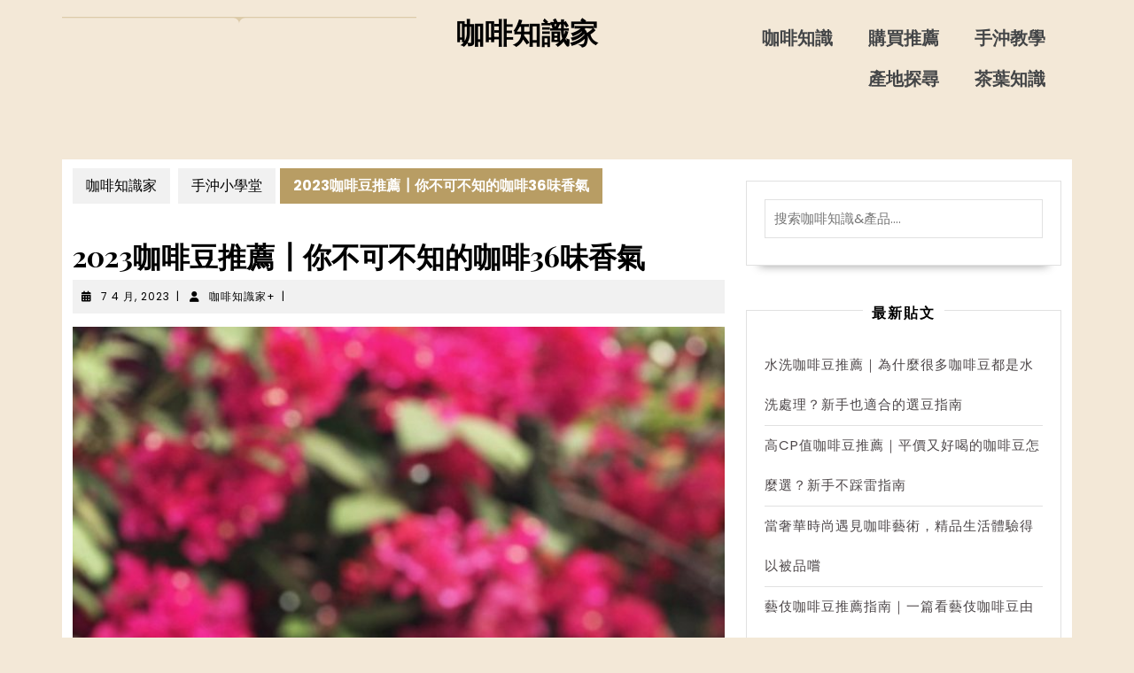

--- FILE ---
content_type: text/html; charset=UTF-8
request_url: https://first-cafe.com/2023-coffee-bean-recommendation36-aromas-of-coffee-you-must-know/
body_size: 22406
content:
<!DOCTYPE html>
<html dir="ltr" lang="zh-TW" prefix="og: https://ogp.me/ns#">
<head>
	<meta charset="UTF-8">
	<meta name="viewport" content="width=device-width, initial-scale=1.0, viewport-fit=cover" />		<title>2023咖啡豆推薦┃你不可不知的咖啡36味香氣 - 咖啡知識家</title>

		<!-- All in One SEO Pro 4.5.9.1 - aioseo.com -->
		<meta name="description" content="咖啡風味是一種多模式的體驗，是複合型基本味道與鼻後嗅覺在口腔裡的綜合感受，因國家、民族、地域、年齡、性別和飲食" />
		<meta name="robots" content="max-image-preview:large" />
		<link rel="canonical" href="https://first-cafe.com/2023-coffee-bean-recommendation36-aromas-of-coffee-you-must-know/" />
		<meta name="generator" content="All in One SEO Pro (AIOSEO) 4.5.9.1" />
		<meta property="og:locale" content="zh_TW" />
		<meta property="og:site_name" content="咖啡知識家 - 歡迎來到咖啡知識家，這裡是分享咖啡知識的部落格平台！在這裡，我們深入探討咖啡的豐富歷史、精湛的沖煮技巧，以及來自全球的獨特咖啡風味。無論您是專業咖啡師、咖啡愛好者，還是剛開始了解咖啡的初學者，我們的部落格都將提供豐富的知識，提升您的咖啡體驗。加入我們，一起分享專家技巧、感受令人著迷的咖啡故事，讓您更加熱愛咖啡飲品。" />
		<meta property="og:type" content="article" />
		<meta property="og:title" content="2023咖啡豆推薦┃你不可不知的咖啡36味香氣 - 咖啡知識家" />
		<meta property="og:description" content="咖啡風味是一種多模式的體驗，是複合型基本味道與鼻後嗅覺在口腔裡的綜合感受，因國家、民族、地域、年齡、性別和飲食" />
		<meta property="og:url" content="https://first-cafe.com/2023-coffee-bean-recommendation36-aromas-of-coffee-you-must-know/" />
		<meta property="og:image" content="https://first-cafe.com/wp-content/uploads/2024/07/cropped-a1d097d4-c955-4c54-8a9a-d24670543983-1.jpg" />
		<meta property="og:image:secure_url" content="https://first-cafe.com/wp-content/uploads/2024/07/cropped-a1d097d4-c955-4c54-8a9a-d24670543983-1.jpg" />
		<meta property="article:published_time" content="2023-04-07T14:52:29+00:00" />
		<meta property="article:modified_time" content="2024-07-28T04:02:28+00:00" />
		<meta name="twitter:card" content="summary_large_image" />
		<meta name="twitter:title" content="2023咖啡豆推薦┃你不可不知的咖啡36味香氣 - 咖啡知識家" />
		<meta name="twitter:description" content="咖啡風味是一種多模式的體驗，是複合型基本味道與鼻後嗅覺在口腔裡的綜合感受，因國家、民族、地域、年齡、性別和飲食" />
		<meta name="twitter:image" content="https://first-cafe.com/wp-content/uploads/2024/07/cropped-a1d097d4-c955-4c54-8a9a-d24670543983-1.jpg" />
		<script type="application/ld+json" class="aioseo-schema">
			{"@context":"https:\/\/schema.org","@graph":[{"@type":"BlogPosting","@id":"https:\/\/first-cafe.com\/2023-coffee-bean-recommendation36-aromas-of-coffee-you-must-know\/#blogposting","name":"2023\u5496\u5561\u8c46\u63a8\u85a6\u2503\u4f60\u4e0d\u53ef\u4e0d\u77e5\u7684\u5496\u556136\u5473\u9999\u6c23 - \u5496\u5561\u77e5\u8b58\u5bb6","headline":"2023\u5496\u5561\u8c46\u63a8\u85a6\u2503\u4f60\u4e0d\u53ef\u4e0d\u77e5\u7684\u5496\u556136\u5473\u9999\u6c23","author":{"@id":"https:\/\/first-cafe.com\/author\/firstcafe\/#author"},"publisher":{"@id":"https:\/\/first-cafe.com\/#organization"},"image":{"@type":"ImageObject","url":"https:\/\/first-cafe.com\/wp-content\/uploads\/2023\/04\/A0A843E8-8FD1-40E5-BD6F-93CF4E478E12-688x1024.jpg"},"datePublished":"2023-04-07T22:52:29+08:00","dateModified":"2024-07-28T04:02:28+08:00","inLanguage":"zh-TW","mainEntityOfPage":{"@id":"https:\/\/first-cafe.com\/2023-coffee-bean-recommendation36-aromas-of-coffee-you-must-know\/#webpage"},"isPartOf":{"@id":"https:\/\/first-cafe.com\/2023-coffee-bean-recommendation36-aromas-of-coffee-you-must-know\/#webpage"},"articleSection":"\u624b\u6c96\u5c0f\u5b78\u5802, \u4e2d\u5ea6\u70d8\u7119, \u5496\u5561, \u5496\u5561\u56e0, \u5496\u5561\u8c46, \u70d8\u7119, \u7cbe\u54c1\u5496\u5561"},{"@type":"BreadcrumbList","@id":"https:\/\/first-cafe.com\/2023-coffee-bean-recommendation36-aromas-of-coffee-you-must-know\/#breadcrumblist","itemListElement":[{"@type":"ListItem","@id":"https:\/\/first-cafe.com\/#listItem","position":1,"name":"\u4e3b\u9801","item":"https:\/\/first-cafe.com\/","nextItem":"https:\/\/first-cafe.com\/2023-coffee-bean-recommendation36-aromas-of-coffee-you-must-know\/#listItem"},{"@type":"ListItem","@id":"https:\/\/first-cafe.com\/2023-coffee-bean-recommendation36-aromas-of-coffee-you-must-know\/#listItem","position":2,"name":"2023\u5496\u5561\u8c46\u63a8\u85a6\u2503\u4f60\u4e0d\u53ef\u4e0d\u77e5\u7684\u5496\u556136\u5473\u9999\u6c23","previousItem":"https:\/\/first-cafe.com\/#listItem"}]},{"@type":"Organization","@id":"https:\/\/first-cafe.com\/#organization","name":"\u5496\u5561\u77e5\u8b58\u5bb6+","url":"https:\/\/first-cafe.com\/","logo":{"@type":"ImageObject","url":"https:\/\/first-cafe.com\/wp-content\/uploads\/2024\/07\/cropped-a1d097d4-c955-4c54-8a9a-d24670543983-1.jpg","@id":"https:\/\/first-cafe.com\/2023-coffee-bean-recommendation36-aromas-of-coffee-you-must-know\/#organizationLogo","width":250,"height":250},"image":{"@id":"https:\/\/first-cafe.com\/#organizationLogo"}},{"@type":"Person","@id":"https:\/\/first-cafe.com\/author\/firstcafe\/#author","url":"https:\/\/first-cafe.com\/author\/firstcafe\/","name":"\u5496\u5561\u77e5\u8b58\u5bb6+","image":{"@type":"ImageObject","@id":"https:\/\/first-cafe.com\/2023-coffee-bean-recommendation36-aromas-of-coffee-you-must-know\/#authorImage","url":"https:\/\/secure.gravatar.com\/avatar\/0c63acf23f9af0a2baed96e7a6dfbeaba688fd5fe7e0772b0237c347d12b21ca?s=96&d=mm&r=g","width":96,"height":96,"caption":"\u5496\u5561\u77e5\u8b58\u5bb6+"}},{"@type":"WebPage","@id":"https:\/\/first-cafe.com\/2023-coffee-bean-recommendation36-aromas-of-coffee-you-must-know\/#webpage","url":"https:\/\/first-cafe.com\/2023-coffee-bean-recommendation36-aromas-of-coffee-you-must-know\/","name":"2023\u5496\u5561\u8c46\u63a8\u85a6\u2503\u4f60\u4e0d\u53ef\u4e0d\u77e5\u7684\u5496\u556136\u5473\u9999\u6c23 - \u5496\u5561\u77e5\u8b58\u5bb6","description":"\u5496\u5561\u98a8\u5473\u662f\u4e00\u7a2e\u591a\u6a21\u5f0f\u7684\u9ad4\u9a57\uff0c\u662f\u8907\u5408\u578b\u57fa\u672c\u5473\u9053\u8207\u9f3b\u5f8c\u55c5\u89ba\u5728\u53e3\u8154\u88e1\u7684\u7d9c\u5408\u611f\u53d7\uff0c\u56e0\u570b\u5bb6\u3001\u6c11\u65cf\u3001\u5730\u57df\u3001\u5e74\u9f61\u3001\u6027\u5225\u548c\u98f2\u98df","inLanguage":"zh-TW","isPartOf":{"@id":"https:\/\/first-cafe.com\/#website"},"breadcrumb":{"@id":"https:\/\/first-cafe.com\/2023-coffee-bean-recommendation36-aromas-of-coffee-you-must-know\/#breadcrumblist"},"author":{"@id":"https:\/\/first-cafe.com\/author\/firstcafe\/#author"},"creator":{"@id":"https:\/\/first-cafe.com\/author\/firstcafe\/#author"},"image":{"@type":"ImageObject","url":"https:\/\/first-cafe.com\/wp-content\/uploads\/2023\/04\/A0A843E8-8FD1-40E5-BD6F-93CF4E478E12-688x1024.jpg","@id":"https:\/\/first-cafe.com\/2023-coffee-bean-recommendation36-aromas-of-coffee-you-must-know\/#mainImage"},"primaryImageOfPage":{"@id":"https:\/\/first-cafe.com\/2023-coffee-bean-recommendation36-aromas-of-coffee-you-must-know\/#mainImage"},"datePublished":"2023-04-07T22:52:29+08:00","dateModified":"2024-07-28T04:02:28+08:00"},{"@type":"WebSite","@id":"https:\/\/first-cafe.com\/#website","url":"https:\/\/first-cafe.com\/","name":"\u5496\u5561\u77e5\u8b58\u5bb6+","description":"\u6b61\u8fce\u4f86\u5230\u5496\u5561\u77e5\u8b58\u5bb6\uff0c\u9019\u88e1\u662f\u5206\u4eab\u5496\u5561\u77e5\u8b58\u7684\u90e8\u843d\u683c\u5e73\u53f0\uff01\u5728\u9019\u88e1\uff0c\u6211\u5011\u6df1\u5165\u63a2\u8a0e\u5496\u5561\u7684\u8c50\u5bcc\u6b77\u53f2\u3001\u7cbe\u6e5b\u7684\u6c96\u716e\u6280\u5de7\uff0c\u4ee5\u53ca\u4f86\u81ea\u5168\u7403\u7684\u7368\u7279\u5496\u5561\u98a8\u5473\u3002\u7121\u8ad6\u60a8\u662f\u5c08\u696d\u5496\u5561\u5e2b\u3001\u5496\u5561\u611b\u597d\u8005\uff0c\u9084\u662f\u525b\u958b\u59cb\u4e86\u89e3\u5496\u5561\u7684\u521d\u5b78\u8005\uff0c\u6211\u5011\u7684\u90e8\u843d\u683c\u90fd\u5c07\u63d0\u4f9b\u8c50\u5bcc\u7684\u77e5\u8b58\uff0c\u63d0\u5347\u60a8\u7684\u5496\u5561\u9ad4\u9a57\u3002\u52a0\u5165\u6211\u5011\uff0c\u4e00\u8d77\u5206\u4eab\u5c08\u5bb6\u6280\u5de7\u3001\u611f\u53d7\u4ee4\u4eba\u8457\u8ff7\u7684\u5496\u5561\u6545\u4e8b\uff0c\u8b93\u60a8\u66f4\u52a0\u71b1\u611b\u5496\u5561\u98f2\u54c1\u3002","inLanguage":"zh-TW","publisher":{"@id":"https:\/\/first-cafe.com\/#organization"}}]}
		</script>
		<!-- All in One SEO Pro -->

<link rel='dns-prefetch' href='//static.addtoany.com' />
<link rel='dns-prefetch' href='//fonts.googleapis.com' />
<link rel="alternate" type="application/rss+xml" title="訂閱《咖啡知識家》&raquo; 資訊提供" href="https://first-cafe.com/feed/" />
<link rel="alternate" title="oEmbed (JSON)" type="application/json+oembed" href="https://first-cafe.com/wp-json/oembed/1.0/embed?url=https%3A%2F%2Ffirst-cafe.com%2F2023-coffee-bean-recommendation36-aromas-of-coffee-you-must-know%2F" />
<link rel="alternate" title="oEmbed (XML)" type="text/xml+oembed" href="https://first-cafe.com/wp-json/oembed/1.0/embed?url=https%3A%2F%2Ffirst-cafe.com%2F2023-coffee-bean-recommendation36-aromas-of-coffee-you-must-know%2F&#038;format=xml" />
<style id='wp-img-auto-sizes-contain-inline-css' type='text/css'>
img:is([sizes=auto i],[sizes^="auto," i]){contain-intrinsic-size:3000px 1500px}
/*# sourceURL=wp-img-auto-sizes-contain-inline-css */
</style>
<style id='wp-emoji-styles-inline-css' type='text/css'>

	img.wp-smiley, img.emoji {
		display: inline !important;
		border: none !important;
		box-shadow: none !important;
		height: 1em !important;
		width: 1em !important;
		margin: 0 0.07em !important;
		vertical-align: -0.1em !important;
		background: none !important;
		padding: 0 !important;
	}
/*# sourceURL=wp-emoji-styles-inline-css */
</style>
<style id='classic-theme-styles-inline-css' type='text/css'>
/*! This file is auto-generated */
.wp-block-button__link{color:#fff;background-color:#32373c;border-radius:9999px;box-shadow:none;text-decoration:none;padding:calc(.667em + 2px) calc(1.333em + 2px);font-size:1.125em}.wp-block-file__button{background:#32373c;color:#fff;text-decoration:none}
/*# sourceURL=/wp-includes/css/classic-themes.min.css */
</style>
<link rel='stylesheet' id='ez-toc-css' href='https://first-cafe.com/wp-content/plugins/easy-table-of-contents/assets/css/screen.min.css?ver=2.0.68.1' type='text/css' media='all' />
<style id='ez-toc-inline-css' type='text/css'>
div#ez-toc-container .ez-toc-title {font-size: 120%;}div#ez-toc-container .ez-toc-title {font-weight: 500;}div#ez-toc-container ul li {font-size: 95%;}div#ez-toc-container ul li {font-weight: 500;}div#ez-toc-container nav ul ul li {font-size: 90%;}
.ez-toc-container-direction {direction: ltr;}.ez-toc-counter ul{counter-reset: item ;}.ez-toc-counter nav ul li a::before {content: counters(item, '.', decimal) '. ';display: inline-block;counter-increment: item;flex-grow: 0;flex-shrink: 0;margin-right: .2em; float: left; }.ez-toc-widget-direction {direction: ltr;}.ez-toc-widget-container ul{counter-reset: item ;}.ez-toc-widget-container nav ul li a::before {content: counters(item, '.', decimal) '. ';display: inline-block;counter-increment: item;flex-grow: 0;flex-shrink: 0;margin-right: .2em; float: left; }
/*# sourceURL=ez-toc-inline-css */
</style>
<link rel='stylesheet' id='vw-bakery-basic-style-css' href='https://first-cafe.com/wp-content/themes/vw-bakery/style.css?ver=6.9' type='text/css' media='all' />
<style id='vw-bakery-basic-style-inline-css' type='text/css'>
@media screen and (max-width:720px) {}@media screen and (min-width:768px) and (max-width: 1023px) {}body{max-width: 100%;}#slider img{opacity:0.5}#slider{background-color: 1;}#slider .carousel-caption{text-align:center; left:23%; right:23%;}.page-template-custom-home-page .home-page-header{padding-bottom: 8em;}@media screen and (max-width:575px) {.page-template-custom-home-page .home-page-header{padding-bottom: 0em;} }@media screen and (min-width: 768px) and (max-width:992px) {.page-template-custom-home-page .home-page-header{padding-bottom: 4em;} }.post-main-box{}@media screen and (max-width:575px) {#topbar{display:none;} }@media screen and (max-width:575px){.header-fixed{position:static;} }#slider{display:none;} @media screen and (max-width:575px) {#slider{display:block;} }@media screen and (max-width:575px) {#sidebar{display:block;} }@media screen and (max-width:575px) {.scrollup i{visibility:visible !important;} }.main-navigation a{}.main-navigation a{}.main-navigation a{font-weight: 600;}.main-navigation a{text-transform:Uppercase;}.more-btn a{font-size: 14;}.more-btn a{text-transform:Uppercase;}a.content-bttn{letter-spacing: 14;}#comments h2#reply-title {display: none;}#footer h3, #footer h3 .wp-block-search .wp-block-search__label{text-align: left;}#footer .widget{text-align: left;}#footer{background-attachment: scroll !important;}#footer{background-position: center center!important;}.woocommerce ul.products li.product .onsale{left: auto; right: 0;}#header{background-position: center top!important;}#footer h3, a.rsswidget.rss-widget-title{letter-spacing: 1px;}#footer h3, a.rsswidget.rss-widget-title{font-size: 25px;}#footer h3{text-transform:Capitalize;}#footer{}@media screen and (max-width:575px){
			#preloader{display:none !important;} }
@media screen and (max-width:720px) {}@media screen and (min-width:768px) and (max-width: 1023px) {}body{max-width: 100%;}#slider img{opacity:0.5}#slider{background-color: 1;}#slider .carousel-caption{text-align:center; left:23%; right:23%;}.page-template-custom-home-page .home-page-header{padding-bottom: 8em;}@media screen and (max-width:575px) {.page-template-custom-home-page .home-page-header{padding-bottom: 0em;} }@media screen and (min-width: 768px) and (max-width:992px) {.page-template-custom-home-page .home-page-header{padding-bottom: 4em;} }.post-main-box{}@media screen and (max-width:575px) {#topbar{display:none;} }@media screen and (max-width:575px){.header-fixed{position:static;} }#slider{display:none;} @media screen and (max-width:575px) {#slider{display:block;} }@media screen and (max-width:575px) {#sidebar{display:block;} }@media screen and (max-width:575px) {.scrollup i{visibility:visible !important;} }.main-navigation a{}.main-navigation a{}.main-navigation a{font-weight: 600;}.main-navigation a{text-transform:Uppercase;}.more-btn a{font-size: 14;}.more-btn a{text-transform:Uppercase;}a.content-bttn{letter-spacing: 14;}#comments h2#reply-title {display: none;}#footer h3, #footer h3 .wp-block-search .wp-block-search__label{text-align: left;}#footer .widget{text-align: left;}#footer{background-attachment: scroll !important;}#footer{background-position: center center!important;}.woocommerce ul.products li.product .onsale{left: auto; right: 0;}#header{background-position: center top!important;}#footer h3, a.rsswidget.rss-widget-title{letter-spacing: 1px;}#footer h3, a.rsswidget.rss-widget-title{font-size: 25px;}#footer h3{text-transform:Capitalize;}#footer{}@media screen and (max-width:575px){
			#preloader{display:none !important;} }
/*# sourceURL=vw-bakery-basic-style-inline-css */
</style>
<link rel='stylesheet' id='bootstrap-style-css' href='https://first-cafe.com/wp-content/themes/vw-bakery/assets/css/bootstrap.css?ver=6.9' type='text/css' media='all' />
<link rel='stylesheet' id='cafe-coffee-shop-style-css' href='https://first-cafe.com/wp-content/themes/cafe-coffee-shop/style.css?ver=6.9' type='text/css' media='all' />
<style id='cafe-coffee-shop-style-inline-css' type='text/css'>
#slider .carousel-caption{text-align:center; left:23%; right:23%;}body{max-width: 100%;}.page-template-custom-home-page #header{position: static; background-color: #311f15;}.page-template-custom-home-page .nav-header{border-bottom: 0;}a.content-bttn{font-size: 14;}a.content-bttn{text-transform:Uppercase;}#slider{background-color: 1;}#footer{background-position: center center!important;}.page-template-custom-home-page #header{background-position: center top!important;}#footer{}
/*# sourceURL=cafe-coffee-shop-style-inline-css */
</style>
<link rel='stylesheet' id='cafe-coffee-shop-block-style-css' href='https://first-cafe.com/wp-content/themes/cafe-coffee-shop/css/blocks.css?ver=6.9' type='text/css' media='all' />
<link rel='stylesheet' id='cafe-coffee-shop-block-patterns-style-frontend-css' href='https://first-cafe.com/wp-content/themes/cafe-coffee-shop/inc/block-patterns/css/block-frontend.css?ver=6.9' type='text/css' media='all' />
<link rel='stylesheet' id='vw-bakery-font-css' href='//fonts.googleapis.com/css?family=ABeeZee%3Aital%400%3B1%7CAbril+Fatface%7CAcme%7CAlfa+Slab+One%7CAllura%7CAnton%7CArchitects+Daughter%7CArchivo%3Aital%2Cwght%400%2C100%3B0%2C200%3B0%2C300%3B0%2C400%3B0%2C500%3B0%2C600%3B0%2C700%3B0%2C800%3B0%2C900%3B1%2C100%3B1%2C200%3B1%2C300%3B1%2C400%3B1%2C500%3B1%2C600%3B1%2C700%3B1%2C800%3B1%2C900%7CArimo%3Aital%2Cwght%400%2C400%3B0%2C500%3B0%2C600%3B0%2C700%3B1%2C400%3B1%2C500%3B1%2C600%3B1%2C700%7CArsenal%3Aital%2Cwght%400%2C400%3B0%2C700%3B1%2C400%3B1%2C700%7CArvo%3Aital%2Cwght%400%2C400%3B0%2C700%3B1%2C400%3B1%2C700%7CAlegreya+Sans%3Aital%2Cwght%400%2C100%3B0%2C300%3B0%2C400%3B0%2C500%3B0%2C700%3B0%2C800%3B0%2C900%3B1%2C100%3B1%2C300%3B1%2C400%3B1%2C500%3B1%2C700%3B1%2C800%3B1%2C900%7CAsap%3Aital%2Cwght%400%2C100%3B0%2C200%3B0%2C300%3B0%2C400%3B0%2C500%3B0%2C600%3B0%2C700%3B0%2C800%3B0%2C900%3B1%2C100%3B1%2C200%3B1%2C300%3B1%2C400%3B1%2C500%3B1%2C600%3B1%2C700%3B1%2C800%3B1%2C900%7CAssistant%3Awght%40200%3B300%3B400%3B500%3B600%3B700%3B800%7CAveria+Serif+Libre%3Aital%2Cwght%400%2C300%3B0%2C400%3B0%2C700%3B1%2C300%3B1%2C400%3B1%2C700%7CBangers%7CBoogaloo%7CBad+Script%7CBarlow+Condensed%3Aital%2Cwght%400%2C100%3B0%2C200%3B0%2C300%3B0%2C400%3B0%2C500%3B0%2C600%3B0%2C700%3B0%2C800%3B0%2C900%3B1%2C100%3B1%2C200%3B1%2C300%3B1%2C400%3B1%2C500%3B1%2C600%3B1%2C700%3B1%2C800%3B1%2C900%7CBitter%3Aital%2Cwght%400%2C100%3B0%2C200%3B0%2C300%3B0%2C400%3B0%2C500%3B0%2C600%3B0%2C700%3B0%2C800%3B0%2C900%3B1%2C100%3B1%2C200%3B1%2C300%3B1%2C400%3B1%2C500%3B1%2C600%3B1%2C700%3B1%2C800%3B1%2C900%7CBree+Serif%7CBenchNine%3Awght%40300%3B400%3B700%7CCabin%3Aital%2Cwght%400%2C400%3B0%2C500%3B0%2C600%3B0%2C700%3B1%2C400%3B1%2C500%3B1%2C600%3B1%2C700%7CCardo%3Aital%2Cwght%400%2C400%3B0%2C700%3B1%2C400%7CCourgette%7CCaveat+Brush%7CCherry+Swash%3Awght%40400%3B700%7CCormorant+Garamond%3Aital%2Cwght%400%2C300%3B0%2C400%3B0%2C500%3B0%2C600%3B0%2C700%3B1%2C300%3B1%2C400%3B1%2C500%3B1%2C600%3B1%2C700%7CCrimson+Text%3Aital%2Cwght%400%2C400%3B0%2C600%3B0%2C700%3B1%2C400%3B1%2C600%3B1%2C700%7CCuprum%3Aital%2Cwght%400%2C400%3B0%2C500%3B0%2C600%3B0%2C700%3B1%2C400%3B1%2C500%3B1%2C600%3B1%2C700%7CCookie%7CComing+Soon%7CCharm%3Awght%40400%3B700%7CChewy%7CDays+One%7CDM+Serif+Display%3Aital%400%3B1%7CDosis%3Awght%40200%3B300%3B400%3B500%3B600%3B700%3B800%7CEB+Garamond%3Aital%2Cwght%400%2C400%3B0%2C500%3B0%2C600%3B0%2C700%3B0%2C800%3B1%2C400%3B1%2C500%3B1%2C600%3B1%2C700%3B1%2C800%7CEconomica%3Aital%2Cwght%400%2C400%3B0%2C700%3B1%2C400%3B1%2C700%7CExo+2%3Aital%2Cwght%400%2C100%3B0%2C200%3B0%2C300%3B0%2C400%3B0%2C500%3B0%2C600%3B0%2C700%3B0%2C800%3B0%2C900%3B1%2C100%3B1%2C200%3B1%2C400%3B1%2C500%3B1%2C600%3B1%2C700%3B1%2C800%3B1%2C900%7CFira+Sans%3Aital%2Cwght%400%2C100%3B0%2C200%3B0%2C300%3B0%2C400%3B0%2C500%3B0%2C600%3B0%2C700%3B0%2C800%3B0%2C900%3B1%2C100%3B1%2C200%3B1%2C300%3B1%2C400%3B1%2C500%3B1%2C600%3B1%2C700%3B1%2C800%3B1%2C900%7CFredoka+One%7CFjalla+One%7CFrank+Ruhl+Libre%3Awght%40300%3B400%3B500%3B700%3B900%7CGabriela%7CGloria+Hallelujah%7CGreat+Vibes%7CHandlee%7CHammersmith+One%7CHeebo%3Awght%40100%3B200%3B300%3B400%3B500%3B600%3B700%3B800%3B900%7CHind%3Awght%40300%3B400%3B500%3B600%3B700%7CInconsolata%3Awght%40200%3B300%3B400%3B500%3B600%3B700%3B800%3B900%7CIndie+Flower%7CIM+Fell+English+SC%7CJulius+Sans+One%7CJomhuria%7CJosefin+Slab%3Aital%2Cwght%400%2C100%3B0%2C200%3B0%2C300%3B0%2C400%3B0%2C500%3B0%2C600%3B0%2C700%3B1%2C100%3B1%2C200%3B1%2C300%3B1%2C400%3B1%2C500%3B1%2C600%3B1%2C700%7CJosefin+Sans%3Aital%2Cwght%400%2C100%3B0%2C200%3B0%2C300%3B0%2C400%3B0%2C500%3B0%2C600%3B0%2C700%3B1%2C100%3B1%2C200%3B1%2C300%3B1%2C400%3B1%2C500%3B1%2C600%3B1%2C700%7CJost%3Aital%2Cwght%400%2C100%3B0%2C200%3B0%2C300%3B0%2C400%3B0%2C500%3B0%2C600%3B0%2C700%3B0%2C800%3B0%2C900%3B1%2C100%3B1%2C200%3B1%2C300%3B1%2C400%3B1%2C500%3B1%2C600%3B1%2C700%3B1%2C800%3B1%2C900%7CKanit%3Aital%2Cwght%400%2C100%3B0%2C200%3B0%2C300%3B0%2C400%3B0%2C500%3B0%2C600%3B0%2C700%3B0%2C800%3B0%2C900%3B1%2C100%3B1%2C200%3B1%2C300%3B1%2C400%3B1%2C500%3B1%2C600%3B1%2C700%3B1%2C800%3B1%2C900%7CKaushan+Script%7CKrub%3Aital%2Cwght%400%2C200%3B0%2C300%3B0%2C400%3B0%2C500%3B0%2C600%3B0%2C700%3B1%2C200%3B1%2C300%3B1%2C400%3B1%2C500%3B1%2C600%3B1%2C700%7CLato%3Aital%2Cwght%400%2C100%3B0%2C300%3B0%2C400%3B0%2C700%3B0%2C900%3B1%2C100%3B1%2C300%3B1%2C400%3B1%2C700%3B1%2C900%7CLora%3Aital%2Cwght%400%2C400%3B0%2C500%3B0%2C600%3B0%2C700%3B1%2C400%3B1%2C500%3B1%2C600%3B1%2C700%7CLibre+Baskerville%3Aital%2Cwght%400%2C400%3B0%2C700%3B1%2C400%7CLiterata%3Aital%2Copsz%2Cwght%400%2C7..72%2C200%3B0%2C7..72%2C300%3B0%2C7..72%2C400%3B0%2C7..72%2C500%3B0%2C7..72%2C600%3B0%2C7..72%2C700%3B0%2C7..72%2C800%3B0%2C7..72%2C900%3B1%2C7..72%2C200%3B1%2C7..72%2C300%3B1%2C7..72%2C400%3B1%2C7..72%2C500%3B1%2C7..72%2C600%3B1%2C7..72%2C700%3B1%2C7..72%2C800%3B1%2C7..72%2C900%7CLobster%7CLobster+Two%3Aital%2Cwght%400%2C400%3B0%2C700%3B1%2C400%3B1%2C700%7CMerriweather%3Aital%2Cwght%400%2C300%3B0%2C400%3B0%2C700%3B0%2C900%3B1%2C300%3B1%2C400%3B1%2C700%3B1%2C900%7CMarck+Script%7CMarcellus%7CMerienda+One%7CMonda%3Awght%40400%3B700%7CMontserrat%3Aital%2Cwght%400%2C100%3B0%2C200%3B0%2C300%3B0%2C400%3B0%2C500%3B0%2C600%3B0%2C700%3B0%2C800%3B0%2C900%3B1%2C100%3B1%2C200%3B1%2C300%3B1%2C400%3B1%2C500%3B1%2C600%3B1%2C700%3B1%2C800%3B1%2C900%7CMulish%3Aital%2Cwght%400%2C200%3B0%2C300%3B0%2C400%3B0%2C500%3B0%2C600%3B0%2C700%3B0%2C800%3B0%2C900%3B0%2C1000%3B1%2C200%3B1%2C300%3B1%2C400%3B1%2C500%3B1%2C600%3B1%2C700%3B1%2C800%3B1%2C900%3B1%2C1000%7CNoto+Serif%3Aital%2Cwght%400%2C400%3B0%2C700%3B1%2C400%3B1%2C700%7CNunito+Sans%3Aital%2Cwght%400%2C200%3B0%2C300%3B0%2C400%3B0%2C600%3B0%2C700%3B0%2C800%3B0%2C900%3B1%2C200%3B1%2C300%3B1%2C400%3B1%2C600%3B1%2C700%3B1%2C800%3B1%2C900%7COpen+Sans%3Aital%2Cwght%400%2C300%3B0%2C400%3B0%2C500%3B0%2C600%3B0%2C700%3B0%2C800%3B1%2C300%3B1%2C400%3B1%2C500%3B1%2C600%3B1%2C700%3B1%2C800%7COverpass%3Aital%2Cwght%400%2C100%3B0%2C200%3B0%2C300%3B0%2C400%3B0%2C500%3B0%2C600%3B0%2C700%3B0%2C800%3B0%2C900%3B1%2C100%3B1%2C200%3B1%2C300%3B1%2C400%3B1%2C500%3B1%2C600%3B1%2C700%3B1%2C800%3B1%2C900%7COverpass+Mono%3Awght%40300%3B400%3B500%3B600%3B700%7COxygen%3Awght%40300%3B400%3B700%7COswald%3Awght%40200%3B300%3B400%3B500%3B600%3B700%7COrbitron%3Awght%40400%3B500%3B600%3B700%3B800%3B900%7CPatua+One%7CPacifico%7CPadauk%3Awght%40400%3B700%7CPlayball%7CPlayfair+Display%3Aital%2Cwght%400%2C400%3B0%2C500%3B0%2C600%3B0%2C700%3B0%2C800%3B0%2C900%3B1%2C400%3B1%2C500%3B1%2C600%3B1%2C700%3B1%2C800%3B1%2C900%7CPrompt%3Aital%2Cwght%400%2C100%3B0%2C200%3B0%2C300%3B0%2C400%3B0%2C500%3B0%2C600%3B0%2C700%3B0%2C800%3B0%2C900%3B1%2C100%3B1%2C200%3B1%2C300%3B1%2C400%3B1%2C500%3B1%2C600%3B1%2C700%3B1%2C800%3B1%2C900%7CPT+Sans%3Aital%2Cwght%400%2C400%3B0%2C700%3B1%2C400%3B1%2C700%7CPT+Serif%3Aital%2Cwght%400%2C400%3B0%2C700%3B1%2C400%3B1%2C700%7CPhilosopher%3Aital%2Cwght%400%2C400%3B0%2C700%3B1%2C400%3B1%2C700%7CPermanent+Marker%7CPoiret+One%7CPoppins%3Aital%2Cwght%400%2C100%3B0%2C200%3B0%2C300%3B0%2C400%3B0%2C500%3B0%2C600%3B0%2C700%3B0%2C800%3B0%2C900%3B1%2C100%3B1%2C200%3B1%2C300%3B1%2C400%3B1%2C500%3B1%2C600%3B1%2C700%3B1%2C800%3B1%2C900%7CPrata%7CQuicksand%3Awght%40300%3B400%3B500%3B600%3B700%7CQuattrocento+Sans%3Aital%2Cwght%400%2C400%3B0%2C700%3B1%2C400%3B1%2C700%7CRaleway%3Aital%2Cwght%400%2C100%3B0%2C200%3B0%2C300%3B0%2C400%3B0%2C500%3B0%2C600%3B0%2C700%3B0%2C800%3B0%2C900%3B1%2C100%3B1%2C200%3B1%2C300%3B1%2C400%3B1%2C500%3B1%2C600%3B1%2C700%3B1%2C800%3B1%2C900%7CRubik%3Aital%2Cwght%400%2C300%3B0%2C400%3B0%2C500%3B0%2C600%3B0%2C700%3B0%2C800%3B0%2C900%3B1%2C300%3B1%2C400%3B1%2C500%3B1%2C600%3B1%2C700%3B1%2C800%3B1%2C900%7CRoboto%3Aital%2Cwght%400%2C100%3B0%2C300%3B0%2C400%3B0%2C500%3B0%2C700%3B0%2C900%3B1%2C100%3B1%2C300%3B1%2C400%3B1%2C500%3B1%2C700%3B1%2C900%7CRoboto+Condensed%3Aital%2Cwght%400%2C300%3B0%2C400%3B0%2C700%3B1%2C300%3B1%2C400%3B1%2C700%7CRokkitt%3Awght%40100%3B200%3B300%3B400%3B500%3B600%3B700%3B800%3B900%7CRopa+Sans%3Aital%400%3B1%7CRusso+One%7CRighteous%7CSaira%3Aital%2Cwght%400%2C100%3B0%2C200%3B0%2C300%3B0%2C400%3B0%2C500%3B0%2C600%3B0%2C700%3B0%2C800%3B0%2C900%3B1%2C100%3B1%2C200%3B1%2C300%3B1%2C400%3B1%2C500%3B1%2C600%3B1%2C700%3B1%2C800%3B1%2C900%7CSatisfy%7CSen%3Awght%40400%3B700%3B800%7CSource+Sans+Pro%3Aital%2Cwght%400%2C200%3B0%2C300%3B0%2C400%3B0%2C600%3B0%2C700%3B0%2C900%3B1%2C200%3B1%2C300%3B1%2C400%3B1%2C600%3B1%2C700%3B1%2C900%7CShadows+Into+Light+Two%7CShadows+Into+Light%7CSacramento%7CSail%7CShrikhand%7CStaatliches%7CStylish%7CTangerine%3Awght%40400%3B700%7CTitillium+Web%3Aital%2Cwght%400%2C200%3B0%2C300%3B0%2C400%3B0%2C600%3B0%2C700%3B0%2C900%3B1%2C200%3B1%2C300%3B1%2C400%3B1%2C600%3B1%2C700%7CTrirong%3Aital%2Cwght%400%2C100%3B0%2C200%3B0%2C300%3B0%2C400%3B0%2C500%3B0%2C600%3B0%2C700%3B0%2C800%3B0%2C900%3B1%2C100%3B1%2C200%3B1%2C300%3B1%2C400%3B1%2C500%3B1%2C600%3B1%2C700%3B1%2C800%3B1%2C900%7CUbuntu%3Aital%2Cwght%400%2C300%3B0%2C400%3B0%2C500%3B0%2C700%3B1%2C300%3B1%2C400%3B1%2C500%3B1%2C700%7CUnica+One%7CVT323%7CVarela+Round%7CVampiro+One%7CVollkorn%3Aital%2Cwght%400%2C400%3B0%2C500%3B0%2C600%3B0%2C700%3B0%2C800%3B0%2C900%3B1%2C400%3B1%2C500%3B1%2C600%3B1%2C700%3B1%2C800%3B1%2C900%7CVolkhov%3Aital%2Cwght%400%2C400%3B0%2C700%3B1%2C400%3B1%2C700%7CWork+Sans%3Aital%2Cwght%400%2C100%3B0%2C200%3B0%2C300%3B0%2C400%3B0%2C500%3B0%2C600%3B0%2C700%3B0%2C800%3B0%2C900%3B1%2C100%3B1%2C200%3B1%2C300%3B1%2C400%3B1%2C500%3B1%2C600%3B1%2C700%3B1%2C800%3B1%2C900%7CYanone+Kaffeesatz%3Awght%40200%3B300%3B400%3B500%3B600%3B700%7CZCOOL+XiaoWei&#038;ver=6.9' type='text/css' media='all' />
<link rel='stylesheet' id='vw-bakery-block-style-css' href='https://first-cafe.com/wp-content/themes/vw-bakery/assets/css/blocks.css?ver=6.9' type='text/css' media='all' />
<link rel='stylesheet' id='vw-bakery-block-patterns-style-frontend-css' href='https://first-cafe.com/wp-content/themes/cafe-coffee-shop/inc/block-patterns/css/block-frontend.css?ver=6.9' type='text/css' media='all' />
<link rel='stylesheet' id='font-awesome-css-css' href='https://first-cafe.com/wp-content/themes/vw-bakery/assets/css/fontawesome-all.css?ver=6.9' type='text/css' media='all' />
<link rel='stylesheet' id='animate-css-css' href='https://first-cafe.com/wp-content/themes/vw-bakery/assets/css/animate.css?ver=6.9' type='text/css' media='all' />
<link rel='stylesheet' id='dashicons-css' href='https://first-cafe.com/wp-includes/css/dashicons.min.css?ver=6.9' type='text/css' media='all' />
<link rel='stylesheet' id='elementor-frontend-css' href='https://first-cafe.com/wp-content/plugins/elementor/assets/css/frontend.min.css?ver=3.25.10' type='text/css' media='all' />
<link rel='stylesheet' id='swiper-css' href='https://first-cafe.com/wp-content/plugins/elementor/assets/lib/swiper/v8/css/swiper.min.css?ver=8.4.5' type='text/css' media='all' />
<link rel='stylesheet' id='e-swiper-css' href='https://first-cafe.com/wp-content/plugins/elementor/assets/css/conditionals/e-swiper.min.css?ver=3.25.10' type='text/css' media='all' />
<link rel='stylesheet' id='elementor-post-53685-css' href='https://first-cafe.com/wp-content/uploads/elementor/css/post-53685.css?ver=1766437288' type='text/css' media='all' />
<link rel='stylesheet' id='elementor-pro-css' href='https://first-cafe.com/wp-content/plugins/elementor-pro/assets/css/frontend.min.css?ver=3.22.1' type='text/css' media='all' />
<link rel='stylesheet' id='widget-text-editor-css' href='https://first-cafe.com/wp-content/plugins/elementor/assets/css/widget-text-editor.min.css?ver=3.25.10' type='text/css' media='all' />
<link rel='stylesheet' id='widget-heading-css' href='https://first-cafe.com/wp-content/plugins/elementor/assets/css/widget-heading.min.css?ver=3.25.10' type='text/css' media='all' />
<link rel='stylesheet' id='widget-image-css' href='https://first-cafe.com/wp-content/plugins/elementor/assets/css/widget-image.min.css?ver=3.25.10' type='text/css' media='all' />
<link rel='stylesheet' id='elementor-post-33312-css' href='https://first-cafe.com/wp-content/uploads/elementor/css/post-33312.css?ver=1766445829' type='text/css' media='all' />
<link rel='stylesheet' id='elementor-post-54600-css' href='https://first-cafe.com/wp-content/uploads/elementor/css/post-54600.css?ver=1766437288' type='text/css' media='all' />
<link rel='stylesheet' id='elementor-post-54616-css' href='https://first-cafe.com/wp-content/uploads/elementor/css/post-54616.css?ver=1766437288' type='text/css' media='all' />
<link rel='stylesheet' id='yarpp-thumbnails-css' href='https://first-cafe.com/wp-content/plugins/yet-another-related-posts-plugin/style/styles_thumbnails.css?ver=5.30.10' type='text/css' media='all' />
<style id='yarpp-thumbnails-inline-css' type='text/css'>
.yarpp-thumbnails-horizontal .yarpp-thumbnail {width: 160px;height: 200px;margin: 5px;margin-left: 0px;}.yarpp-thumbnail > img, .yarpp-thumbnail-default {width: 150px;height: 150px;margin: 5px;}.yarpp-thumbnails-horizontal .yarpp-thumbnail-title {margin: 7px;margin-top: 0px;width: 150px;}.yarpp-thumbnail-default > img {min-height: 150px;min-width: 150px;}
/*# sourceURL=yarpp-thumbnails-inline-css */
</style>
<link rel='stylesheet' id='addtoany-css' href='https://first-cafe.com/wp-content/plugins/add-to-any/addtoany.min.css?ver=1.16' type='text/css' media='all' />
<script type="text/javascript" id="addtoany-core-js-before">
/* <![CDATA[ */
window.a2a_config=window.a2a_config||{};a2a_config.callbacks=[];a2a_config.overlays=[];a2a_config.templates={};a2a_localize = {
	Share: "Share",
	Save: "Save",
	Subscribe: "Subscribe",
	Email: "Email",
	Bookmark: "Bookmark",
	ShowAll: "Show all",
	ShowLess: "Show less",
	FindServices: "Find service(s)",
	FindAnyServiceToAddTo: "Instantly find any service to add to",
	PoweredBy: "Powered by",
	ShareViaEmail: "Share via email",
	SubscribeViaEmail: "Subscribe via email",
	BookmarkInYourBrowser: "Bookmark in your browser",
	BookmarkInstructions: "Press Ctrl+D or \u2318+D to bookmark this page",
	AddToYourFavorites: "Add to your favorites",
	SendFromWebOrProgram: "Send from any email address or email program",
	EmailProgram: "Email program",
	More: "More&#8230;",
	ThanksForSharing: "Thanks for sharing!",
	ThanksForFollowing: "Thanks for following!"
};


//# sourceURL=addtoany-core-js-before
/* ]]> */
</script>
<script type="text/javascript" async src="https://static.addtoany.com/menu/page.js" id="addtoany-core-js"></script>
<script type="text/javascript" src="https://first-cafe.com/wp-includes/js/jquery/jquery.min.js?ver=3.7.1" id="jquery-core-js"></script>
<script type="text/javascript" src="https://first-cafe.com/wp-includes/js/jquery/jquery-migrate.min.js?ver=3.4.1" id="jquery-migrate-js"></script>
<script type="text/javascript" async src="https://first-cafe.com/wp-content/plugins/add-to-any/addtoany.min.js?ver=1.1" id="addtoany-jquery-js"></script>
<script type="text/javascript" src="https://first-cafe.com/wp-content/themes/cafe-coffee-shop/js/custom.js?ver=6.9" id="Custom JS -js"></script>
<script type="text/javascript" src="https://first-cafe.com/wp-content/themes/vw-bakery/assets/js/vw-bakery-custom.js?ver=6.9" id="scripts-jquery-js"></script>
<script type="text/javascript" src="https://first-cafe.com/wp-content/themes/vw-bakery/assets/js/wow.js?ver=6.9" id="jquery-wow-js"></script>
<link rel="https://api.w.org/" href="https://first-cafe.com/wp-json/" /><link rel="alternate" title="JSON" type="application/json" href="https://first-cafe.com/wp-json/wp/v2/posts/33312" /><link rel="EditURI" type="application/rsd+xml" title="RSD" href="https://first-cafe.com/xmlrpc.php?rsd" />
<meta name="generator" content="WordPress 6.9" />
<link rel='shortlink' href='https://first-cafe.com/?p=33312' />
<link rel="preconnect" href="https://storage.googleapis.com"><link rel="preconnect" href="https://cdnjs.cloudflare.com"><meta property="og:image" content="https://first-cafe.com/wp-content/uploads/2023/04/A0A843E8-8FD1-40E5-BD6F-93CF4E478E12-688x1024.jpg" />
<meta property="og:title" content='2023咖啡豆推薦┃你不可不知的咖啡36味香氣' />
<meta property="og:description" content='' />

<meta name="twitter:card" content='summary_large_image' />
<meta name="twitter:title" content='2023咖啡豆推薦┃你不可不知的咖啡36味香氣' />
<meta name="twitter:description" content='' />
<meta name="twitter:image" content="https://first-cafe.com/wp-content/uploads/2023/04/A0A843E8-8FD1-40E5-BD6F-93CF4E478E12-688x1024.jpg" />
<meta name="generator" content="Elementor 3.25.10; features: e_font_icon_svg, additional_custom_breakpoints, e_optimized_control_loading, e_element_cache; settings: css_print_method-external, google_font-disabled, font_display-swap">
			<style>
				.e-con.e-parent:nth-of-type(n+4):not(.e-lazyloaded):not(.e-no-lazyload),
				.e-con.e-parent:nth-of-type(n+4):not(.e-lazyloaded):not(.e-no-lazyload) * {
					background-image: none !important;
				}
				@media screen and (max-height: 1024px) {
					.e-con.e-parent:nth-of-type(n+3):not(.e-lazyloaded):not(.e-no-lazyload),
					.e-con.e-parent:nth-of-type(n+3):not(.e-lazyloaded):not(.e-no-lazyload) * {
						background-image: none !important;
					}
				}
				@media screen and (max-height: 640px) {
					.e-con.e-parent:nth-of-type(n+2):not(.e-lazyloaded):not(.e-no-lazyload),
					.e-con.e-parent:nth-of-type(n+2):not(.e-lazyloaded):not(.e-no-lazyload) * {
						background-image: none !important;
					}
				}
			</style>
						<meta name="theme-color" content="#F3E8D7">
			<link rel="icon" href="https://first-cafe.com/wp-content/uploads/2024/07/cropped-a1d097d4-c955-4c54-8a9a-d24670543983-32x32.jpg" sizes="32x32" />
<link rel="icon" href="https://first-cafe.com/wp-content/uploads/2024/07/cropped-a1d097d4-c955-4c54-8a9a-d24670543983-192x192.jpg" sizes="192x192" />
<link rel="apple-touch-icon" href="https://first-cafe.com/wp-content/uploads/2024/07/cropped-a1d097d4-c955-4c54-8a9a-d24670543983-180x180.jpg" />
<meta name="msapplication-TileImage" content="https://first-cafe.com/wp-content/uploads/2024/07/cropped-a1d097d4-c955-4c54-8a9a-d24670543983-270x270.jpg" />
<style id="yellow-pencil">
/*
	The following CSS codes are created by the YellowPencil plugin.
	https://yellowpencil.waspthemes.com/
*/
#sidebar .widget .widget_container h2{-webkit-transform:translatex(0px) translatey(0px);-ms-transform:translatex(0px) translatey(0px);transform:translatex(0px) translatey(0px);}.elementor-location-header .e-con-boxed{z-index:200;}html, body{height: 100%;max-width: 100%;overflow: auto;overflow-x: hidden;}.hentry ul span{color:#020202 !important;}@media (max-width:1025px){#sidebar .widget .widget_container h2{margin-left:0px;}}.article-text p a{display:inline-block;-webkit-transform:translatex(0px) translatey(0px) !important;-ms-transform:translatex(0px) translatey(0px) !important;transform:translatex(0px) translatey(0px) !important;color:#0018d1;}.article-text em span{color:#020202 !important;}.elementor-element-42eeddd ol span{color:#020202;}#our-services{background-color:#ffffff;}#sidebar{background-color:#ffffff;padding-top:12px;}.hentry p a{color:#1969ff !important;}.hentry p span{color:#020202 !important;}
</style></head>
<body class="wp-singular post-template-default single single-post postid-33312 single-format-standard wp-custom-logo wp-embed-responsive wp-theme-vw-bakery wp-child-theme-cafe-coffee-shop non-logged-in elementor-default elementor-kit-53685 elementor-page elementor-page-33312">
		<div data-elementor-type="header" data-elementor-id="54600" class="elementor elementor-54600 elementor-location-header" data-elementor-post-type="elementor_library">
			<div class="elementor-element elementor-element-f2ce4c1 e-flex e-con-boxed e-con e-parent" data-id="f2ce4c1" data-element_type="container" id="top" data-settings="{&quot;sticky&quot;:&quot;top&quot;,&quot;background_background&quot;:&quot;classic&quot;,&quot;shape_divider_bottom&quot;:&quot;split&quot;,&quot;sticky_on&quot;:[&quot;desktop&quot;,&quot;tablet&quot;,&quot;mobile&quot;],&quot;sticky_offset&quot;:0,&quot;sticky_effects_offset&quot;:0}">
					<div class="e-con-inner">
				<div class="elementor-shape elementor-shape-bottom" data-negative="false">
			<svg xmlns="http://www.w3.org/2000/svg" viewBox="0 0 1000 20" preserveAspectRatio="none">
	<path class="elementor-shape-fill" d="M0,0v3c0,0,393.8,0,483.4,0c9.2,0,16.6,7.4,16.6,16.6c0-9.1,7.4-16.6,16.6-16.6C606.2,3,1000,3,1000,3V0H0z"/>
</svg>		</div>
		<div class="elementor-element elementor-element-86efc44 e-con-full e-flex e-con e-child" data-id="86efc44" data-element_type="container">
				<div class="elementor-element elementor-element-97e0ce8 elementor-widget elementor-widget-theme-site-title elementor-widget-heading" data-id="97e0ce8" data-element_type="widget" data-widget_type="theme-site-title.default">
				<div class="elementor-widget-container">
			<h2 class="elementor-heading-title elementor-size-default"><a href="https://first-cafe.com">咖啡知識家</a></h2>		</div>
				</div>
				</div>
		<div class="elementor-element elementor-element-f5ac610 e-con-full e-flex e-con e-child" data-id="f5ac610" data-element_type="container">
				<div class="elementor-element elementor-element-2b6936e elementor-hidden-desktop elementor-widget elementor-widget-ucaddon_ue_side_menu" data-id="2b6936e" data-element_type="widget" data-widget_type="ucaddon_ue_side_menu.default">
				<div class="elementor-widget-container">
			
<!-- start Side Menu -->
		<link id='font-awesome-css' href='https://first-cafe.com/wp-content/plugins/unlimited-elements-for-elementor-premium/assets_libraries/font-awesome6/fontawesome-all.min.css' type='text/css' rel='stylesheet' >
		<link id='font-awesome-4-shim-css' href='https://first-cafe.com/wp-content/plugins/unlimited-elements-for-elementor-premium/assets_libraries/font-awesome6/fontawesome-v4-shims.min.css' type='text/css' rel='stylesheet' >

<style>/* widget: Side Menu */

#uc_ue_side_menu_elementor_2b6936e *
{
  box-sizing:border-box;
  -webkit-box-sizing: border-box;
  -moz-box-sizing: border-box;
}

body.uc-menu-push{
  	transition: padding-left 0.5s, padding-right 0.5s;
}

.swiper-container{
  transition: transform 0.5s;
}

  body.menu-opened{
      overflow: hidden;
  }

#uc_ue_side_menu_elementor_2b6936e .uc-side-menu-wrapper
{
  position:relative;
}

#uc_ue_side_menu_elementor_2b6936e .uc-menu-button-wrapper{
	position: relative;
}


#uc_ue_side_menu_elementor_2b6936e .menu-right-open {
	width: 300px;
	top: 0;
	right: 0;
	margin-right: 0px;
	margin-left: 0px;
	transition: 0.5s;
	z-index: 999999;
	position: fixed;
}

#uc_ue_side_menu_elementor_2b6936e .menu-right-close {
	width: 300px;
	top: 0;
	right: 0;
	margin-right: -300px;
	transition: 0.5s;
	z-index: 1;
	height: 100%;
	position: fixed;
}

#uc_ue_side_menu_elementor_2b6936e .menu-left-open {
	width: 300px;
	top: 0;
	left: 0;
	margin-right: 0px;
	margin-left: 0px;
	transition: 0.5s;
	z-index: 999999;
	height: 100%;
	position: fixed;
}

#uc_ue_side_menu_elementor_2b6936e .menu-left-close {
	width: 300px;
	top: 0;
	left: 0;
	margin-left: -300px;
	transition: 0.5s;
	z-index: 1;
	height: 100%;
	position: fixed;
}
	
#uc_ue_side_menu_elementor_2b6936e .uc-menu-item-pointer {
    display: inline-block;
    margin:0px 15px;
    vertical-align: middle;
}






#uc_ue_side_menu_elementor_2b6936e .uc-side-menu-items
{
  position:relative;
  height:100vh;
  overflow-x: hidden;
  transition:1s;
  display:flex;
  flex-direction:column;
}

#uc_ue_side_menu_elementor_2b6936e .open_side_menu
{
  cursor:pointer;
  align-items:center;
  justify-content:center;
  transition: 0.4s ease;
  position: relative;
  line-height:1em;
      	display: flex;
  }

#uc_ue_side_menu_elementor_2b6936e .open_side_menu svg
{
  height:1em;
  width:1em;
}

#uc_ue_side_menu_elementor_2b6936e .open_side_menu_toggle
{
  position: relative;
  -webkit-box-flex: 0;
  flex: none;
  width: 100%;
  height: 2px;
  display: flex;
  align-items: center;
  justify-content: center;
  transition: all 0.4s ease;
}
#uc_ue_side_menu_elementor_2b6936e .open_side_menu_toggle:before,
#uc_ue_side_menu_elementor_2b6936e .open_side_menu_toggle:after {
  content: '';
  position: absolute;
  z-index: 1;
  top: -10px;
  left: 0;
  width: 100%;
  height: 2px;
  background: inherit;
}
	
#uc_ue_side_menu_elementor_2b6936e .open_side_menu_toggle:after {
  top: 10px;
}

	

#uc_ue_side_menu_elementor_2b6936e .open_side_menu.uc-close-action .open_side_menu_toggle
{
  -webkit-transform: rotate(90deg);
  transform: rotate(135deg);
}
#uc_ue_side_menu_elementor_2b6936e .open_side_menu.uc-close-action .open_side_menu_toggle:before,
#uc_ue_side_menu_elementor_2b6936e .open_side_menu.uc-close-action .open_side_menu_toggle:after
{
  top: 0;
  -webkit-transform: rotate(90deg);
  transform: rotate(90deg);
}
#uc_ue_side_menu_elementor_2b6936e .open_side_menu.uc-close-action .open_side_menu_toggle:after
{
 opacity: 0;
}
#uc_ue_side_menu_elementor_2b6936e .open_side_menu.uc-close-action:hover .open_side_menu_toggle
{
  -webkit-transform: rotate(225deg);
  transform: rotate(225deg);
}


#uc_ue_side_menu_elementor_2b6936e .uc-side-menu-title
{
  text-align:left;
}

.menu-left-open .uc-close-side-menu, .menu-right-open .uc-close-side-menu
{
  display:flex;
  opacity:1;
}

.menu-left-close .uc-close-side-menu, .menu-right-close .uc-close-side-menu
{
  display:none;
}

.uc-close-side-menu
{
  line-height:1em;
}

.uc-close-side-menu svg
{
  height:1em;
  width:1em;
}

#uc_ue_side_menu_elementor_2b6936e .side-menu-before{
    margin-right: auto;
  }

#uc_ue_side_menu_elementor_2b6936e .side-menu-after{
  flex-grow:1;
  display:flex;
    margin-right: auto;
  }
  
#uc_ue_side_menu_elementor_2b6936e .menu-left-open .ue_side_menu_overlay, #uc_ue_side_menu_elementor_2b6936e .menu-right-open .ue_side_menu_overlay
{
  display:block;
  opacity:1;
  transition:1s;
}

#uc_ue_side_menu_elementor_2b6936e .menu-left-close .ue_side_menu_overlay, #uc_ue_side_menu_elementor_2b6936e .menu-right-close .ue_side_menu_overlay
{
  display:none;
  opacity:0;
  transition:1s;
}

#uc_ue_side_menu_elementor_2b6936e .uc-close-side-menu
{
  position:absolute;
  right:-50px;
  cursor:pointer;
  justify-content:center;
  align-items:center;
  z-index:1;
}


#uc_ue_side_menu_elementor_2b6936e .uc-side-menu-items ul
{
  padding:0px;
  margin-left:0px;
  margin-right: 0;
  margin-bottom: 0;
  list-style:none;
}

#uc_ue_side_menu_elementor_2b6936e .uc-side-menu-items ul a
{
  display:flex;
  align-items: center;
  text-decoration:none;
  position:relative;
}


#uc_ue_side_menu_elementor_2b6936e .sub-menu {
    overflow: hidden;
    list-style: none;
    height: auto;
    transition: 0.5s;
  	
}

#uc_ue_side_menu_elementor_2b6936e .side-menu-search-holder
{
  display:flex;
  overflow:hidden;
}

#uc_ue_side_menu_elementor_2b6936e .side-menu-search-holder input
{
  border:none;
  border-radius:0px;
  flex:1;
  min-width: 0;
  
}
#uc_ue_side_menu_elementor_2b6936e .side-menu-search-holder button
{
  border:none;
  display:flex;
  cursor:pointer;
  align-items:center;
  justify-content:center;
  border-radius:0px;
  flex-grow: 0;
  flex-shrink: 0;
}

#uc_ue_side_menu_elementor_2b6936e .side-menu-buttons{
  display:flex;
}

#uc_ue_side_menu_elementor_2b6936e .side-menu-button{
  flex:1;
  text-decoration:none;
}

.side-menu-button
{
  font-size:12px;
}


#uc_ue_side_menu_elementor_2b6936e  .ue_side_menu_overlay
{
  position:fixed;
  top:0;
  bottom:0;
  left:0;
  right:0;
  transition:1s;
  opacity:0;
}



	

  








/* On screens that are 768px */
@media screen and (max-width: 768px) {
  
  #uc_ue_side_menu_elementor_2b6936e .menu-right-open {
      width: ;
  }

  #uc_ue_side_menu_elementor_2b6936e .menu-right-close {
      width: ;
      margin-right: -;

  }

  #uc_ue_side_menu_elementor_2b6936e .menu-left-open {
      width: ;	
  }

  #uc_ue_side_menu_elementor_2b6936e .menu-left-close {
      width: ;
      margin-left: -;
  }
}

/*fix for some reverted icons in font awesome*/
#uc_ue_side_menu_elementor_2b6936e i.fas.fa-phone{
  transform: scale3d(-1, 1, 1);
}

/* On screens that are 420px */
@media screen and (max-width: 420px) {
  
  #uc_ue_side_menu_elementor_2b6936e .menu-right-open {
      width: ;
  }

  #uc_ue_side_menu_elementor_2b6936e .menu-right-close {
      width: ;
      margin-right: -;

  }

  #uc_ue_side_menu_elementor_2b6936e .menu-left-open {
      width: ;

  }

  #uc_ue_side_menu_elementor_2b6936e .menu-left-close {
      width: ;
      margin-left: -;
  }
  
}

</style>

<div id="uc_ue_side_menu_elementor_2b6936e" class="uc-side-menu-main-wrapper" data-closeonbody="false" data-push="true" data-push-mobile="true" data-expand="false" data-first-expand="false" data-clickable="false" data-closeothers="false" data-push-method="padding">
     
      <div class="uc-menu-button-wrapper" style="display:flex; justify-content:flex-start;">
          
               <div class="open_side_menu">
                                    <i class='fas fa-bars'></i>
                         	   </div>
          
      </div>
  
  	          <div class="uc-side-menu-expand-icon" style="display: none"><i class='fas fa-angle-down'></i></div>
        <div class="uc-side-menu-collapse-icon" style="display: none"><i class='fas fa-angle-up'></i></div>
  	    
      <div class="uc-side-menu-wrapper menu-left-close" data-name="" data-openonload="false" style="display: none;">
        			                        <div class="ue_side_menu_overlay"></div>
        		            
                        <div class="uc-close-side-menu"><i class='fas fa-times'></i></div>
                    
          <div class="side-menu-holder">
              <div class="uc-side-menu-items">
                 
                
                  <div class="uc-header">
                      
                                            
                  </div>
                
                                
                                    <div class="side-menu-search">
                    <div class="side-menu-search-holder">
                      <input type="text" class="side-menu-search-input" placeholder="搜索咖啡知識..." data-urlbase="https://first-cafe.com">
                      <button class="side-menu-search-button-search"><i class='fas fa-search'></i></button>
                    </div>
                  </div>
                                  
                                    <div class="side-menu-buttons">
                    <a href="https://www.facebook.com/coffeeknowledge/" class="side-menu-button" >
  <div class="side-menu-button-icon">
  <i class='fab fa-facebook-f'></i>
  </div>
  Facebook
</a>
<a href="https://www.youtube.com/channel/UCfh083wVaz0HUWkBDLmJgSw" class="side-menu-button" >
  <div class="side-menu-button-icon">
  <i class='fab fa-youtube'></i>
  </div>
  Youtube
</a>

                  </div>
                                    
                  <div class="side-menu-before"></div>
                                    
                   <ul id="menu-menu-1" class="uc-list-menu"><li id="menu-item-54633" class="menu-item menu-item-type-taxonomy menu-item-object-category menu-item-54633"><a href="https://first-cafe.com/category/coffee-knowledge/">咖啡知識</a></li>
<li id="menu-item-55396" class="menu-item menu-item-type-custom menu-item-object-custom menu-item-55396"><a href="https://www.bestbet.tw/">購買推薦</a></li>
<li id="menu-item-53802" class="menu-item menu-item-type-taxonomy menu-item-object-category current-post-ancestor current-menu-parent current-post-parent menu-item-53802"><a href="https://first-cafe.com/category/hand-punching-primary-school/">手沖教學</a></li>
<li id="menu-item-54635" class="menu-item menu-item-type-taxonomy menu-item-object-category menu-item-54635"><a href="https://first-cafe.com/category/introduction-of-coffee-origin/">產地探尋</a></li>
<li id="menu-item-58355" class="menu-item menu-item-type-taxonomy menu-item-object-category menu-item-58355"><a href="https://first-cafe.com/category/tea-knowledge/">茶葉知識</a></li>
</ul>                 
                   <div class="side-menu-after"></div>
                
                  		
                
              </div>
          </div>
      </div>
  
</div>
<!-- end Side Menu -->		</div>
				</div>
				<div class="elementor-element elementor-element-ddeeda7 elementor-hidden-tablet elementor-hidden-mobile elementor-nav-menu__align-end elementor-nav-menu--dropdown-tablet elementor-nav-menu__text-align-aside elementor-nav-menu--toggle elementor-nav-menu--burger elementor-widget elementor-widget-nav-menu" data-id="ddeeda7" data-element_type="widget" data-settings="{&quot;layout&quot;:&quot;horizontal&quot;,&quot;submenu_icon&quot;:{&quot;value&quot;:&quot;&lt;svg class=\&quot;e-font-icon-svg e-fas-caret-down\&quot; viewBox=\&quot;0 0 320 512\&quot; xmlns=\&quot;http:\/\/www.w3.org\/2000\/svg\&quot;&gt;&lt;path d=\&quot;M31.3 192h257.3c17.8 0 26.7 21.5 14.1 34.1L174.1 354.8c-7.8 7.8-20.5 7.8-28.3 0L17.2 226.1C4.6 213.5 13.5 192 31.3 192z\&quot;&gt;&lt;\/path&gt;&lt;\/svg&gt;&quot;,&quot;library&quot;:&quot;fa-solid&quot;},&quot;toggle&quot;:&quot;burger&quot;}" data-widget_type="nav-menu.default">
				<div class="elementor-widget-container">
						<nav class="elementor-nav-menu--main elementor-nav-menu__container elementor-nav-menu--layout-horizontal e--pointer-underline e--animation-fade">
				<ul id="menu-1-ddeeda7" class="elementor-nav-menu"><li class="menu-item menu-item-type-taxonomy menu-item-object-category menu-item-54633"><a href="https://first-cafe.com/category/coffee-knowledge/" class="elementor-item">咖啡知識</a></li>
<li class="menu-item menu-item-type-custom menu-item-object-custom menu-item-55396"><a href="https://www.bestbet.tw/" class="elementor-item">購買推薦</a></li>
<li class="menu-item menu-item-type-taxonomy menu-item-object-category current-post-ancestor current-menu-parent current-post-parent menu-item-53802"><a href="https://first-cafe.com/category/hand-punching-primary-school/" class="elementor-item">手沖教學</a></li>
<li class="menu-item menu-item-type-taxonomy menu-item-object-category menu-item-54635"><a href="https://first-cafe.com/category/introduction-of-coffee-origin/" class="elementor-item">產地探尋</a></li>
<li class="menu-item menu-item-type-taxonomy menu-item-object-category menu-item-58355"><a href="https://first-cafe.com/category/tea-knowledge/" class="elementor-item">茶葉知識</a></li>
</ul>			</nav>
					<div class="elementor-menu-toggle" role="button" tabindex="0" aria-label="Menu Toggle" aria-expanded="false">
			<svg aria-hidden="true" role="presentation" class="elementor-menu-toggle__icon--open e-font-icon-svg e-eicon-menu-bar" viewBox="0 0 1000 1000" xmlns="http://www.w3.org/2000/svg"><path d="M104 333H896C929 333 958 304 958 271S929 208 896 208H104C71 208 42 237 42 271S71 333 104 333ZM104 583H896C929 583 958 554 958 521S929 458 896 458H104C71 458 42 487 42 521S71 583 104 583ZM104 833H896C929 833 958 804 958 771S929 708 896 708H104C71 708 42 737 42 771S71 833 104 833Z"></path></svg><svg aria-hidden="true" role="presentation" class="elementor-menu-toggle__icon--close e-font-icon-svg e-eicon-close" viewBox="0 0 1000 1000" xmlns="http://www.w3.org/2000/svg"><path d="M742 167L500 408 258 167C246 154 233 150 217 150 196 150 179 158 167 167 154 179 150 196 150 212 150 229 154 242 171 254L408 500 167 742C138 771 138 800 167 829 196 858 225 858 254 829L496 587 738 829C750 842 767 846 783 846 800 846 817 842 829 829 842 817 846 804 846 783 846 767 842 750 829 737L588 500 833 258C863 229 863 200 833 171 804 137 775 137 742 167Z"></path></svg>			<span class="elementor-screen-only">Menu</span>
		</div>
					<nav class="elementor-nav-menu--dropdown elementor-nav-menu__container" aria-hidden="true">
				<ul id="menu-2-ddeeda7" class="elementor-nav-menu"><li class="menu-item menu-item-type-taxonomy menu-item-object-category menu-item-54633"><a href="https://first-cafe.com/category/coffee-knowledge/" class="elementor-item" tabindex="-1">咖啡知識</a></li>
<li class="menu-item menu-item-type-custom menu-item-object-custom menu-item-55396"><a href="https://www.bestbet.tw/" class="elementor-item" tabindex="-1">購買推薦</a></li>
<li class="menu-item menu-item-type-taxonomy menu-item-object-category current-post-ancestor current-menu-parent current-post-parent menu-item-53802"><a href="https://first-cafe.com/category/hand-punching-primary-school/" class="elementor-item" tabindex="-1">手沖教學</a></li>
<li class="menu-item menu-item-type-taxonomy menu-item-object-category menu-item-54635"><a href="https://first-cafe.com/category/introduction-of-coffee-origin/" class="elementor-item" tabindex="-1">產地探尋</a></li>
<li class="menu-item menu-item-type-taxonomy menu-item-object-category menu-item-58355"><a href="https://first-cafe.com/category/tea-knowledge/" class="elementor-item" tabindex="-1">茶葉知識</a></li>
</ul>			</nav>
				</div>
				</div>
				</div>
					</div>
				</div>
				</div>
		
<main id="maincontent" role="main">
  <div class="middle-align container">
          <div class="row">
        <div id="our-services" class="services col-lg-8 col-md-8">
                      <div class="bradcrumbs">
                <a href="https://first-cafe.com">咖啡知識家</a> <a href="https://first-cafe.com/category/hand-punching-primary-school/" rel="category tag">手沖小學堂</a><span> 2023咖啡豆推薦┃你不可不知的咖啡36味香氣</span>             </div>
                    <article id="post-33312" class="inner-service post-33312 post type-post status-publish format-standard has-post-thumbnail hentry category-hand-punching-primary-school tag-medium-roast tag-coffee tag-caffeine tag-coffee-beans tag-bake tag-high-quality-coffee">
    <div class="single-post">
        <h2>2023咖啡豆推薦┃你不可不知的咖啡36味香氣</h2>
                    <div class="post-info">
                                   <i class="fas fa-calendar-alt"></i><span class="entry-date"><a href="https://first-cafe.com/2023/04/07/">7 4 月, 2023<span class="screen-reader-text">7 4 月, 2023</span></a></span><span>|</span> 
                
                                    <i class="fas fa-user"></i><span class="entry-author"><a href="https://first-cafe.com/author/firstcafe/">咖啡知識家+<span class="screen-reader-text">咖啡知識家+</span></a></span><span>|</span> 
                
                
                                            </div>
                            <div class="feature-box">   
              <img fifu-featured="1" width="1920" src="https://first-cafe.com/wp-content/uploads/2023/04/A0A843E8-8FD1-40E5-BD6F-93CF4E478E12-688x1024.jpg" class="attachment-post-thumbnail size-post-thumbnail wp-post-image" alt="" title="" title="" decoding="async" title="咖啡知識家" />            </div>                 
         
                    <div class="single-post-category mt-3">
                <span class="category">Categories:</span>
                <ul class="post-categories">
	<li><a href="https://first-cafe.com/category/hand-punching-primary-school/" rel="category tag">手沖小學堂</a></li></ul>            </div>
                <div class="entry-content">
            		<div data-elementor-type="wp-post" data-elementor-id="33312" class="elementor elementor-33312" data-elementor-post-type="post">
				<div class="elementor-element elementor-element-cdbf733 e-flex e-con-boxed e-con e-parent" data-id="cdbf733" data-element_type="container">
					<div class="e-con-inner">
				<div class="elementor-element elementor-element-ce86f3f elementor-widget elementor-widget-text-editor" data-id="ce86f3f" data-element_type="widget" data-widget_type="text-editor.default">
				<div class="elementor-widget-container">
							<p>咖啡風味是一種多模式的體驗，是複合型基本味道與鼻後嗅覺在口腔裡的綜合感受，因國家、民族、地域、年齡、性別和飲食文化各有差異。主要由味覺、香氣、觸覺組成。阿拉比卡咖啡豆味道豐富，富有果酸，香氣細膩。羅布斯塔咖啡豆有明顯的苦味、木頭、泥土、橡膠味。不同的加工方式味道特點也不同。我們以阿拉比卡為例：</p>						</div>
				</div>
					</div>
				</div>
		<div class="elementor-element elementor-element-e194630 e-flex e-con-boxed e-con e-parent" data-id="e194630" data-element_type="container">
					<div class="e-con-inner">
				<div class="elementor-element elementor-element-47544ea elementor-widget elementor-widget-text-editor" data-id="47544ea" data-element_type="widget" data-widget_type="text-editor.default">
				<div class="elementor-widget-container">
							<ul><li>日曬處理方式：甜度好，醇厚度好，味道豐富，保留了咖啡果實的水果香氣，缺點是不均勻，需要經過篩選，如果有不好的咖啡豆摻雜著，味道就會有影響，會出現雜味和苦味。</li><li>水洗處理方式：酸度高，乾淨度好，香氣比較細膩。</li><li>半日曬處理方式：更好的體現咖啡熟果的甜味，果酸溫和，富有黑糖風味及核果香甜。</li></ul>						</div>
				</div>
					</div>
				</div>
		<div class="elementor-element elementor-element-7f6af8c e-flex e-con-boxed e-con e-parent" data-id="7f6af8c" data-element_type="container">
					<div class="e-con-inner">
				<div class="elementor-element elementor-element-ea3922b elementor-widget elementor-widget-heading" data-id="ea3922b" data-element_type="widget" data-widget_type="heading.default">
				<div class="elementor-widget-container">
			<div id="ez-toc-container" class="ez-toc-v2_0_68_1 counter-hierarchy ez-toc-counter ez-toc-grey ez-toc-container-direction">
<div class="ez-toc-title-container">
<p class="ez-toc-title " >內容目錄:</p>
<span class="ez-toc-title-toggle"><a href="#" class="ez-toc-pull-right ez-toc-btn ez-toc-btn-xs ez-toc-btn-default ez-toc-toggle" aria-label="Toggle Table of Content"><span class="ez-toc-js-icon-con"><span class=""><span class="eztoc-hide" style="display:none;">Toggle</span><span class="ez-toc-icon-toggle-span"><svg style="fill: #999;color:#999" xmlns="http://www.w3.org/2000/svg" class="list-377408" width="20px" height="20px" viewBox="0 0 24 24" fill="none"><path d="M6 6H4v2h2V6zm14 0H8v2h12V6zM4 11h2v2H4v-2zm16 0H8v2h12v-2zM4 16h2v2H4v-2zm16 0H8v2h12v-2z" fill="currentColor"></path></svg><svg style="fill: #999;color:#999" class="arrow-unsorted-368013" xmlns="http://www.w3.org/2000/svg" width="10px" height="10px" viewBox="0 0 24 24" version="1.2" baseProfile="tiny"><path d="M18.2 9.3l-6.2-6.3-6.2 6.3c-.2.2-.3.4-.3.7s.1.5.3.7c.2.2.4.3.7.3h11c.3 0 .5-.1.7-.3.2-.2.3-.5.3-.7s-.1-.5-.3-.7zM5.8 14.7l6.2 6.3 6.2-6.3c.2-.2.3-.5.3-.7s-.1-.5-.3-.7c-.2-.2-.4-.3-.7-.3h-11c-.3 0-.5.1-.7.3-.2.2-.3.5-.3.7s.1.5.3.7z"/></svg></span></span></span></a></span></div>
<nav><ul class='ez-toc-list ez-toc-list-level-1 ' ><li class='ez-toc-page-1 ez-toc-heading-level-2'><a class="ez-toc-link ez-toc-heading-1" href="#%E4%B8%8D%E5%90%8C%E7%94%A2%E5%9C%B0%E7%9A%84%E5%92%96%E5%95%A1%E8%B1%86%E5%91%B3%E9%81%93%E4%B9%9F%E4%B8%8D%E5%90%8C" title="不同產地的咖啡豆味道也不同">不同產地的咖啡豆味道也不同</a></li><li class='ez-toc-page-1 ez-toc-heading-level-2'><a class="ez-toc-link ez-toc-heading-2" href="#36%E7%A8%AE%E5%9F%BA%E7%A4%8E%E5%92%96%E5%95%A1%E9%A2%A8%E5%91%B3%E6%8F%8F%E8%BF%B0" title="36種基礎咖啡風味描述">36種基礎咖啡風味描述</a></li><li class='ez-toc-page-1 ez-toc-heading-level-2'><a class="ez-toc-link ez-toc-heading-3" href="#%E6%8E%A8%E8%96%A6%E6%AD%90%E5%AE%A2%E4%BD%AC%E8%BE%B2%E5%A0%B4%E8%B1%86%E7%B3%BB%E5%88%97" title="推薦歐客佬農場豆系列">推薦歐客佬農場豆系列</a><ul class='ez-toc-list-level-3' ><li class='ez-toc-heading-level-3'><a class="ez-toc-link ez-toc-heading-4" href="#%E5%BB%B6%E4%BC%B8%E9%96%B1%E8%AE%80" title="延伸閱讀:">延伸閱讀:</a></li></ul></li></ul></nav></div>
<h2 class="elementor-heading-title elementor-size-default"><span class="ez-toc-section" id="%E4%B8%8D%E5%90%8C%E7%94%A2%E5%9C%B0%E7%9A%84%E5%92%96%E5%95%A1%E8%B1%86%E5%91%B3%E9%81%93%E4%B9%9F%E4%B8%8D%E5%90%8C"></span>不同產地的咖啡豆味道也不同<span class="ez-toc-section-end"></span></h2>		</div>
				</div>
					</div>
				</div>
		<div class="elementor-element elementor-element-566ea19 e-flex e-con-boxed e-con e-parent" data-id="566ea19" data-element_type="container">
					<div class="e-con-inner">
				<div class="elementor-element elementor-element-363e242 elementor-widget elementor-widget-text-editor" data-id="363e242" data-element_type="widget" data-widget_type="text-editor.default">
				<div class="elementor-widget-container">
							<p>非洲有更好的果酸花香味、醇厚度、巧克力堅果焦糖的味道。亞洲的咖啡豆酸度較低，有草本、木質香氣，醇厚度好。當然咖啡豆要分等級，就算最好產區的咖啡豆，不同等級的味道也不一樣，等級越高，味道越好。咖啡的風味不是有標準的，通常都是使用接近或者相似的味道描述。</p>
<p>比如我喝到一杯非洲<a href="https://first-cafe.com/?s=%E8%A1%A3%E7%B4%A2%E6%AF%94%E4%BA%9E%E8%80%B6%E5%8A%A0%E9%9B%AA%E8%8F%B2&amp;ct_post_type=post%3Apage" target="_blank">衣索比亞耶加雪菲</a>產區的咖啡豆，聞起來有花的香味，我可以用接近於咖啡花的香氣來描述，因為咖啡花的香氣和茉莉花很香，所以也可以描述為，我聞到了類似茉莉花香氣的味道。喝起來的時候，甜度很高，我可以用蜂蜜來形容，如果很酸，我可以用檸檬來形容。<br></p>						</div>
				</div>
					</div>
				</div>
		<div class="elementor-element elementor-element-f789de4 e-flex e-con-boxed e-con e-parent" data-id="f789de4" data-element_type="container">
					<div class="e-con-inner">
				<div class="elementor-element elementor-element-54293a7 elementor-widget elementor-widget-text-editor" data-id="54293a7" data-element_type="widget" data-widget_type="text-editor.default">
				<div class="elementor-widget-container">
							<p>有比如<a href="https://shopee.tw/mall/search?keyword=%E8%82%AF%E5%B0%BC%E4%BA%9E&amp;shop=178002773" target="_blank">肯尼亞</a>也是非洲產地的咖啡豆，聞起來可能會有漿果味，我可以用相接近的漿果類來形容，比如說小番茄。美洲同樣，可以用榛子、核桃、可可來形容。為了在咖啡品質的鑑定上，可以使用大部分人都可以接受的風味描述，就有了36位聞香瓶，用36種基礎味道來作為咖啡風味的基礎描述：</p>						</div>
				</div>
					</div>
				</div>
		<div class="elementor-element elementor-element-0629655 e-flex e-con-boxed e-con e-parent" data-id="0629655" data-element_type="container">
					<div class="e-con-inner">
				<div class="elementor-element elementor-element-af0f8e8 elementor-widget elementor-widget-heading" data-id="af0f8e8" data-element_type="widget" data-widget_type="heading.default">
				<div class="elementor-widget-container">
			<h2 class="elementor-heading-title elementor-size-default"><span class="ez-toc-section" id="36%E7%A8%AE%E5%9F%BA%E7%A4%8E%E5%92%96%E5%95%A1%E9%A2%A8%E5%91%B3%E6%8F%8F%E8%BF%B0"></span>36種基礎咖啡風味描述<span class="ez-toc-section-end"></span></h2>		</div>
				</div>
					</div>
				</div>
		<div class="elementor-element elementor-element-8e00255 e-flex e-con-boxed e-con e-parent" data-id="8e00255" data-element_type="container">
					<div class="e-con-inner">
				<div class="elementor-element elementor-element-513b03c elementor-widget elementor-widget-image" data-id="513b03c" data-element_type="widget" data-widget_type="image.default">
				<div class="elementor-widget-container">
													<img decoding="async" src="https://first-cafe.com/wp-content/uploads/2023/04/A0A843E8-8FD1-40E5-BD6F-93CF4E478E12-scaled.jpg" title="" alt="咖啡 滴濾 掛耳 手冲 美式 推薦" loading="lazy" />													</div>
				</div>
					</div>
				</div>
		<div class="elementor-element elementor-element-7294f7f e-flex e-con-boxed e-con e-parent" data-id="7294f7f" data-element_type="container">
					<div class="e-con-inner">
				<div class="elementor-element elementor-element-4acf52c elementor-widget elementor-widget-heading" data-id="4acf52c" data-element_type="widget" data-widget_type="heading.default">
				<div class="elementor-widget-container">
			<h2 class="elementor-heading-title elementor-size-default"><span class="ez-toc-section" id="%E6%8E%A8%E8%96%A6%E6%AD%90%E5%AE%A2%E4%BD%AC%E8%BE%B2%E5%A0%B4%E8%B1%86%E7%B3%BB%E5%88%97"></span>推薦歐客佬農場豆系列<span class="ez-toc-section-end"></span></h2>		</div>
				</div>
					</div>
				</div>
		<div class="elementor-element elementor-element-aa75812 e-flex e-con-boxed e-con e-parent" data-id="aa75812" data-element_type="container">
					<div class="e-con-inner">
					</div>
				</div>
				</div>
		<div class="addtoany_share_save_container addtoany_content addtoany_content_bottom"><div class="a2a_kit a2a_kit_size_32 addtoany_list" data-a2a-url="https://first-cafe.com/2023-coffee-bean-recommendation36-aromas-of-coffee-you-must-know/" data-a2a-title="2023咖啡豆推薦┃你不可不知的咖啡36味香氣"><a class="a2a_button_facebook" href="https://www.addtoany.com/add_to/facebook?linkurl=https%3A%2F%2Ffirst-cafe.com%2F2023-coffee-bean-recommendation36-aromas-of-coffee-you-must-know%2F&amp;linkname=2023%E5%92%96%E5%95%A1%E8%B1%86%E6%8E%A8%E8%96%A6%E2%94%83%E4%BD%A0%E4%B8%8D%E5%8F%AF%E4%B8%8D%E7%9F%A5%E7%9A%84%E5%92%96%E5%95%A136%E5%91%B3%E9%A6%99%E6%B0%A3" title="Facebook" rel="nofollow noopener" target="_blank"></a><a class="a2a_button_twitter" href="https://www.addtoany.com/add_to/twitter?linkurl=https%3A%2F%2Ffirst-cafe.com%2F2023-coffee-bean-recommendation36-aromas-of-coffee-you-must-know%2F&amp;linkname=2023%E5%92%96%E5%95%A1%E8%B1%86%E6%8E%A8%E8%96%A6%E2%94%83%E4%BD%A0%E4%B8%8D%E5%8F%AF%E4%B8%8D%E7%9F%A5%E7%9A%84%E5%92%96%E5%95%A136%E5%91%B3%E9%A6%99%E6%B0%A3" title="Twitter" rel="nofollow noopener" target="_blank"></a><a class="a2a_button_email" href="https://www.addtoany.com/add_to/email?linkurl=https%3A%2F%2Ffirst-cafe.com%2F2023-coffee-bean-recommendation36-aromas-of-coffee-you-must-know%2F&amp;linkname=2023%E5%92%96%E5%95%A1%E8%B1%86%E6%8E%A8%E8%96%A6%E2%94%83%E4%BD%A0%E4%B8%8D%E5%8F%AF%E4%B8%8D%E7%9F%A5%E7%9A%84%E5%92%96%E5%95%A136%E5%91%B3%E9%A6%99%E6%B0%A3" title="Email" rel="nofollow noopener" target="_blank"></a><a class="a2a_dd addtoany_share_save addtoany_share" href="https://www.addtoany.com/share"></a></div></div><div class='yarpp yarpp-related yarpp-related-website yarpp-template-thumbnails'>
<!-- YARPP Thumbnails -->
<h3>延伸閱讀:</h3>
<div class="yarpp-thumbnails-horizontal">
<a class='yarpp-thumbnail' rel='norewrite' href='https://first-cafe.com/2023-coffee-bean-recommendationhow-to-choose-so-as-not-to-step-on-the-thunder/' title='2023咖啡豆推薦┃如何挑選不踩雷'>
<img fifu-featured="1" width="150" height="142" src="https://first-cafe.com/wp-content/uploads/2023/04/640-4.png" class="attachment-thumbnail size-thumbnail wp-post-image" alt="2023咖啡豆推薦┃如何挑選不踩雷" title="2023咖啡豆推薦┃如何挑選不踩雷" title="2023咖啡豆推薦┃如何挑選不踩雷" data-pin-nopin="true" title="2023咖啡豆推薦┃如何挑選不踩雷 咖啡知識家" /><span class="yarpp-thumbnail-title">2023咖啡豆推薦┃如何挑選不踩雷</span></a>
<a class='yarpp-thumbnail' rel='norewrite' href='https://first-cafe.com/2023-coffee-bean-recommendationptt-online-shopping-coffee-bean-roasting-recommendation/' title='2023咖啡豆推薦 PTT網購 咖啡豆 烘焙 推薦'>
<img fifu-featured="1" width="150" height="100" src="https://first-cafe.com/wp-content/uploads/2023/04/pexels-polina-tankilevitch-4109748-1024x683.jpg" class="attachment-thumbnail size-thumbnail wp-post-image" alt="2023咖啡豆推薦 PTT網購 咖啡豆 烘焙 推薦" title="2023咖啡豆推薦 PTT網購 咖啡豆 烘焙 推薦" title="2023咖啡豆推薦 PTT網購 咖啡豆 烘焙 推薦" data-pin-nopin="true" title="2023咖啡豆推薦 PTT網購 咖啡豆 烘焙 推薦 咖啡知識家" /><span class="yarpp-thumbnail-title">2023咖啡豆推薦 PTT網購 咖啡豆 烘焙 推薦</span></a>
<a class='yarpp-thumbnail' rel='norewrite' href='https://first-cafe.com/two-cups-of-hand-brewed-coffee-with-the-same-kind-of-beans-and-different-brewing-methods/' title='兩杯同種豆子不同沖法的手沖咖啡'>
<img width="150" height="150" src="https://first-cafe.com/wp-content/uploads/2022/01/DALLE-2024-08-24-114205-A-realistic-photographic-image-capturing-the-experience-of-a-customer-requesting-two-pour-over-coffees-made-from-the-same-beans-but-with-different-bre-150x150.webp" class="attachment-thumbnail size-thumbnail wp-post-image" alt="A realistic photographic image capturing the experience of a customer requesting two pour over coffees made from the same beans but with different brewebp" data-pin-nopin="true" srcset="https://first-cafe.com/wp-content/uploads/2022/01/DALLE-2024-08-24-114205-A-realistic-photographic-image-capturing-the-experience-of-a-customer-requesting-two-pour-over-coffees-made-from-the-same-beans-but-with-different-bre-150x150.webp 150w, https://first-cafe.com/wp-content/uploads/2022/01/DALLE-2024-08-24-114205-A-realistic-photographic-image-capturing-the-experience-of-a-customer-requesting-two-pour-over-coffees-made-from-the-same-beans-but-with-different-bre-300x300.webp 300w, https://first-cafe.com/wp-content/uploads/2022/01/DALLE-2024-08-24-114205-A-realistic-photographic-image-capturing-the-experience-of-a-customer-requesting-two-pour-over-coffees-made-from-the-same-beans-but-with-different-bre-100x100.webp 100w, https://first-cafe.com/wp-content/uploads/2022/01/DALLE-2024-08-24-114205-A-realistic-photographic-image-capturing-the-experience-of-a-customer-requesting-two-pour-over-coffees-made-from-the-same-beans-but-with-different-bre-120x120.webp 120w" sizes="(max-width: 150px) 100vw, 150px" title="DALLE 20240824 114205 A realistic photographic image capturing the experience of a customer requesting two pourover coffees made from the same beans but with different bre 咖啡知識家" /><span class="yarpp-thumbnail-title">兩杯同種豆子不同沖法的手沖咖啡</span></a>
<a class='yarpp-thumbnail' rel='norewrite' href='https://first-cafe.com/hanging-ear-coffee-knowledgewhy-does-hanging-ear-coffee-drip-without-a-layer-of-grease/' title='掛耳咖啡 知識 為什麼掛耳咖啡滴下來的沒有一層油脂？'>
<img fifu-featured="1" width="150" height="150" src="https://first-cafe.com/wp-content/uploads/2023/05/Hanging-ear-coffee-knowledge-05140３-1024x768.jpg" class="attachment-thumbnail size-thumbnail wp-post-image" alt="" title="" title="" data-pin-nopin="true" title="咖啡知識家" /><span class="yarpp-thumbnail-title">掛耳咖啡 知識 為什麼掛耳咖啡滴下來的沒有一層油脂？</span></a>
</div>
</div>
                    </div> 
        
	<nav class="navigation post-navigation" aria-label="文章">
		<h2 class="screen-reader-text">文章導覽</h2>
		<div class="nav-links"><div class="nav-previous"><a href="https://first-cafe.com/2023-coffee-recommendation-super-ear-coffee-flavor-recommendation/" rel="prev"><span class="meta-nav" aria-hidden="true">上一章</span> <span class="screen-reader-text">Previous post:</span> <span class="post-title">2023咖啡推薦┃超夯掛耳咖啡風味推薦給你</span></a></div><div class="nav-next"><a href="https://first-cafe.com/2023-coffee-bean-recommendationhow-to-choose-so-as-not-to-step-on-the-thunder/" rel="next"><span class="meta-nav" aria-hidden="true">下一章</span> <span class="screen-reader-text">Next post:</span> <span class="post-title">2023咖啡豆推薦┃如何挑選不踩雷</span></a></div></div>
	</nav>    </div>
    </article>          <div class="navigation">
                          <div class="clearfix"></div>
          </div>
        </div>
        <div class="col-lg-4 col-md-4" id="sidebar"><div id="sidebar" >    
    <aside id="block-2" class="widget widget_block widget_search"><form role="search" method="get" action="https://first-cafe.com/" class="wp-block-search__no-button wp-block-search"    ><label class="wp-block-search__label screen-reader-text" for="wp-block-search__input-1" >搜尋</label><div class="wp-block-search__inside-wrapper" ><input class="wp-block-search__input" id="wp-block-search__input-1" placeholder="搜索咖啡知識&amp;產品...." value="" type="search" name="s" required /></div></form></aside><aside id="block-3" class="widget widget_block">
<div class="wp-block-group"><div class="wp-block-group__inner-container is-layout-flow wp-block-group-is-layout-flow">
<h2 class="wp-block-heading">最新貼文</h2>


<ul class="wp-block-latest-posts__list wp-block-latest-posts"><li><a class="wp-block-latest-posts__post-title" href="https://first-cafe.com/recommended-washed-coffee-beans/">水洗咖啡豆推薦｜為什麼很多咖啡豆都是水洗處理？新手也適合的選豆指南</a></li>
<li><a class="wp-block-latest-posts__post-title" href="https://first-cafe.com/recommended-high-value-coffee-beans/">高CP值咖啡豆推薦｜平價又好喝的咖啡豆怎麼選？新手不踩雷指南</a></li>
<li><a class="wp-block-latest-posts__post-title" href="https://first-cafe.com/when-luxury-fashion-meets-the-art-of-coffee-a-refined-lifestyle-experience-can-be-savored/">當奢華時尚遇見咖啡藝術，精品生活體驗得以被品嚐</a></li>
<li><a class="wp-block-latest-posts__post-title" href="https://first-cafe.com/geisha-coffee-bean-recommendations-2/">藝伎咖啡豆推薦指南｜一篇看藝伎咖啡豆由來 為什麼藝伎咖啡這麼紅？</a></li>
<li><a class="wp-block-latest-posts__post-title" href="https://first-cafe.com/recipe-beans-recommended/">義式配方豆推薦｜配方咖啡怎麼選？新手適用的配方豆推薦指南</a></li>
</ul></div></div>
</aside><aside id="block-6" class="widget widget_block">
<div class="wp-block-group"><div class="wp-block-group__inner-container is-layout-flow wp-block-group-is-layout-flow">
<h2 class="wp-block-heading">分類</h2>


<ul class="wp-block-categories-list wp-block-categories">	<li class="cat-item cat-item-6"><a href="https://first-cafe.com/category/introduction-of-coffee-origin/">咖啡產地介紹</a>
</li>
	<li class="cat-item cat-item-10"><a href="https://first-cafe.com/category/coffee-knowledge/">咖啡知識</a>
</li>
	<li class="cat-item cat-item-11"><a href="https://first-cafe.com/category/coffee-knowledgeable/">咖啡知識家</a>
</li>
	<li class="cat-item cat-item-16"><a href="https://first-cafe.com/category/hand-punching-primary-school/">手沖小學堂</a>
</li>
	<li class="cat-item cat-item-254"><a href="https://first-cafe.com/category/tea-knowledge/">茶葉知識</a>
</li>
</ul></div></div>
</aside>	
</div></div>
      </div>
        <div class="clearfix"></div>
  </div>
</main>


		<div data-elementor-type="footer" data-elementor-id="54616" class="elementor elementor-54616 elementor-location-footer" data-elementor-post-type="elementor_library">
			<div class="elementor-element elementor-element-f5e5fc6 elementor-hidden-desktop e-flex e-con-boxed e-con e-parent" data-id="f5e5fc6" data-element_type="container" data-settings="{&quot;background_background&quot;:&quot;gradient&quot;,&quot;shape_divider_bottom&quot;:&quot;zigzag&quot;,&quot;sticky&quot;:&quot;bottom&quot;,&quot;sticky_on&quot;:[&quot;tablet&quot;,&quot;mobile&quot;],&quot;sticky_offset&quot;:0,&quot;sticky_effects_offset&quot;:0}">
					<div class="e-con-inner">
				<div class="elementor-shape elementor-shape-bottom" data-negative="false">
			<svg xmlns="http://www.w3.org/2000/svg" viewBox="0 0 1800 5.8" preserveAspectRatio="none">
  <path class="elementor-shape-fill" d="M5.4.4l5.4 5.3L16.5.4l5.4 5.3L27.5.4 33 5.7 38.6.4l5.5 5.4h.1L49.9.4l5.4 5.3L60.9.4l5.5 5.3L72 .4l5.5 5.3L83.1.4l5.4 5.3L94.1.4l5.5 5.4h.2l5.6-5.4 5.5 5.3 5.6-5.3 5.4 5.3 5.6-5.3 5.5 5.3 5.6-5.3 5.5 5.4h.2l5.6-5.4 5.4 5.3L161 .4l5.4 5.3L172 .4l5.5 5.3 5.6-5.3 5.4 5.3 5.7-5.3 5.4 5.4h.2l5.6-5.4 5.5 5.3 5.6-5.3 5.5 5.3 5.6-5.3 5.4 5.3 5.6-5.3 5.5 5.4h.2l5.6-5.4 5.5 5.3L261 .4l5.4 5.3L272 .4l5.5 5.3 5.6-5.3 5.5 5.3 5.6-5.3 5.5 5.4h.1l5.7-5.4 5.4 5.3 5.6-5.3 5.5 5.3 5.6-5.3 5.4 5.3 5.7-5.3 5.4 5.4h.2l5.6-5.4 5.5 5.3L361 .4l5.5 5.3 5.6-5.3 5.4 5.3 5.6-5.3 5.5 5.3 5.6-5.3 5.5 5.4h.1l5.7-5.4 5.4 5.3 5.6-5.3 5.5 5.3 5.6-5.3 5.5 5.3 5.6-5.3 5.5 5.4h.1l5.6-5.4 5.5 5.3L461 .4l5.5 5.3 5.6-5.3 5.4 5.3 5.7-5.3 5.4 5.3 5.6-5.3 5.5 5.4h.2l5.6-5.4 5.5 5.3 5.6-5.3 5.4 5.3 5.6-5.3 5.5 5.3 5.6-5.3 5.5 5.4h.1L550 .4l5.4 5.3L561 .4l5.5 5.3 5.6-5.3 5.5 5.3 5.6-5.3 5.4 5.3 5.6-5.3 5.5 5.4h.2l5.6-5.4 5.5 5.3 5.6-5.3 5.4 5.3 5.7-5.3 5.4 5.3 5.6-5.3 5.5 5.4h.2L650 .4l5.5 5.3 5.6-5.3 5.4 5.3 5.6-5.3 5.5 5.3 5.6-5.3 5.5 5.3 5.6-5.3 5.4 5.4h.2l5.6-5.4 5.5 5.3 5.6-5.3 5.5 5.3 5.6-5.3 5.4 5.3 5.6-5.3 5.5 5.4h.2L750 .4l5.5 5.3 5.6-5.3 5.4 5.3 5.7-5.3 5.4 5.3 5.6-5.3 5.5 5.3 5.6-5.3 5.5 5.4h.1l5.7-5.4 5.4 5.3 5.6-5.3 5.5 5.3 5.6-5.3 5.5 5.3 5.6-5.3 5.4 5.4h.2L850 .4l5.5 5.3 5.6-5.3 5.5 5.3 5.6-5.3 5.4 5.3 5.6-5.3 5.5 5.3 5.6-5.3 5.5 5.4h.2l5.6-5.4 5.4 5.3 5.7-5.3 5.4 5.3 5.6-5.3 5.5 5.3 5.6-5.3 5.5 5.4h.1l5.7-5.4 5.4 5.3 5.6-5.3 5.5 5.3 5.6-5.3 5.5 5.3 5.6-5.3 5.4 5.3 5.6-5.3 5.5 5.4h.2l5.6-5.4 5.5 5.3 5.6-5.3 5.4 5.3 5.6-5.3 5.5 5.3 5.6-5.3 5.5 5.4h.2l5.6-5.4 5.4 5.3 5.7-5.3 5.4 5.3 5.6-5.3 5.5 5.3 5.6-5.3 5.5 5.3 5.6-5.3 5.4 5.4h.2l5.6-5.4 5.5 5.3 5.6-5.3 5.5 5.3 5.6-5.3 5.4 5.3 5.6-5.3 5.5 5.4h.2l5.6-5.4 5.5 5.3 5.6-5.3 5.4 5.3 5.6-5.3 5.5 5.3 5.6-5.3 5.5 5.3 5.6-5.3 5.5 5.4h.1l5.7-5.4 5.4 5.3 5.6-5.3 5.5 5.3 5.6-5.3 5.5 5.3 5.6-5.3 5.4 5.4h.2l5.6-5.4 5.5 5.3 5.6-5.3 5.5 5.3 5.6-5.3 5.4 5.3 5.6-5.3 5.5 5.3 5.6-5.3 5.5 5.4h.2l5.6-5.4 5.4 5.3 5.6-5.3 5.5 5.3 5.6-5.3 5.5 5.3 5.6-5.3 5.5 5.4h.1l5.7-5.4 5.4 5.3 5.6-5.3 5.5 5.3 5.6-5.3 5.5 5.3 5.6-5.3 5.4 5.3 5.6-5.3 5.5 5.4h.2l5.6-5.4 5.5 5.3 5.6-5.3 5.4 5.3 5.6-5.3 5.5 5.3 5.6-5.3 5.5 5.4h.2l5.6-5.4 5.4 5.3 5.6-5.3 5.5 5.3 5.6-5.3 5.5 5.3 5.6-5.3 5.4 5.3 5.7-5.3 5.4 5.4h.2l5.6-5.4 5.5 5.3 5.6-5.3 5.5 5.3 5.6-5.3 5.4 5.3 5.6-5.3 5.5 5.4h.2l5.6-5.4 5.5 5.3 5.6-5.3 5.4 5.3 5.6-5.3 5.5 5.3 5.6-5.3 5.5 5.3 5.6-5.3 5.5 5.4h.1l5.6-5.4 5.5 5.3 5.6-5.3 5.5 5.3 5.6-5.3 5.4 5.3 5.7-5.3 5.4 5.4h.2l5.6-5.4 5.5 5.3 5.6-5.3 5.5 5.3 5.6-5.3 5.4 5.3 5.6-5.3 5.5 5.3 5.6-5.3 5.5 5.4h.1l5.7-5.4 5.4 5.3 5.6-5.3 5.5 5.3 5.6-5.3 5.5 5.3 5.6-5.3 5.5 5.4h.1l5.6-5.4 5.5 5.3 5.6-5.3 5.5 5.3 5.6-5.3 5.4 5.3 5.7-5.3 5.4 5.3 5.6-5.3 5.5 5.4V0H-.2v5.8z"/>
</svg>
		</div>
		<div class="elementor-element elementor-element-14244c0 e-con-full e-flex e-con e-child" data-id="14244c0" data-element_type="container">
				<div class="elementor-element elementor-element-1fe8c9f elementor-position-top elementor-position-top elementor-widget elementor-widget-image-box" data-id="1fe8c9f" data-element_type="widget" data-widget_type="image-box.default">
				<div class="elementor-widget-container">
			<div class="elementor-image-box-wrapper"><figure class="elementor-image-box-img"><a href="https://first-cafe.com/" tabindex="-1"><img width="512" height="512" src="https://first-cafe.com/wp-content/uploads/2024/07/warehouse_3219268.png" class="attachment-full size-full wp-image-54625" alt="" title="warehouse3219268 咖啡知識家" /></a></figure><div class="elementor-image-box-content"><h3 class="elementor-image-box-title"><a href="https://first-cafe.com/">首頁</a></h3></div></div>		</div>
				</div>
				</div>
		<div class="elementor-element elementor-element-9206e4d e-con-full e-flex e-con e-child" data-id="9206e4d" data-element_type="container">
				<div class="elementor-element elementor-element-34c1d24 elementor-position-top elementor-position-top elementor-widget elementor-widget-image-box" data-id="34c1d24" data-element_type="widget" data-widget_type="image-box.default">
				<div class="elementor-widget-container">
			<div class="elementor-image-box-wrapper"><figure class="elementor-image-box-img"><a href="https://first-cafe.com/category/coffee-knowledge/" tabindex="-1"><img width="512" height="512" src="https://first-cafe.com/wp-content/uploads/2024/07/choose_3219298.png" class="attachment-full size-full wp-image-54619" alt="咖啡知識" title="choose3219298 咖啡知識家" /></a></figure><div class="elementor-image-box-content"><h3 class="elementor-image-box-title"><a href="https://first-cafe.com/category/coffee-knowledge/">咖啡知識</a></h3></div></div>		</div>
				</div>
				</div>
		<div class="elementor-element elementor-element-43250ac e-con-full e-flex e-con e-child" data-id="43250ac" data-element_type="container">
				<div class="elementor-element elementor-element-87212e6 elementor-position-top elementor-widget elementor-widget-image-box" data-id="87212e6" data-element_type="widget" data-widget_type="image-box.default">
				<div class="elementor-widget-container">
			<div class="elementor-image-box-wrapper"><figure class="elementor-image-box-img"><a href="https://www.bestbet.tw/" tabindex="-1"><img width="512" height="512" src="https://first-cafe.com/wp-content/uploads/2024/07/trolley_3219264.png" class="attachment-full size-full wp-image-54622" alt="咖啡購買" title="trolley3219264 咖啡知識家" /></a></figure><div class="elementor-image-box-content"><h3 class="elementor-image-box-title"><a href="https://www.bestbet.tw/">購買推薦</a></h3></div></div>		</div>
				</div>
				</div>
		<div class="elementor-element elementor-element-00d01d3 e-con-full e-flex e-con e-child" data-id="00d01d3" data-element_type="container">
				<div class="elementor-element elementor-element-0374557 elementor-position-top elementor-widget elementor-widget-image-box" data-id="0374557" data-element_type="widget" data-widget_type="image-box.default">
				<div class="elementor-widget-container">
			<div class="elementor-image-box-wrapper"><figure class="elementor-image-box-img"><a href="https://first-cafe.com/category/hand-punching-primary-school/" tabindex="-1"><img width="512" height="512" src="https://first-cafe.com/wp-content/uploads/2024/07/syphon_3219259.png" class="attachment-full size-full wp-image-54624" alt="" title="syphon3219259 咖啡知識家" /></a></figure><div class="elementor-image-box-content"><h3 class="elementor-image-box-title"><a href="https://first-cafe.com/category/hand-punching-primary-school/">手沖教學</a></h3></div></div>		</div>
				</div>
				</div>
		<div class="elementor-element elementor-element-017b2ba e-con-full e-flex e-con e-child" data-id="017b2ba" data-element_type="container">
				<div class="elementor-element elementor-element-cc0d1b9 elementor-position-top elementor-widget elementor-widget-image-box" data-id="cc0d1b9" data-element_type="widget" data-widget_type="image-box.default">
				<div class="elementor-widget-container">
			<div class="elementor-image-box-wrapper"><figure class="elementor-image-box-img"><a href="https://first-cafe.com/category/introduction-of-coffee-origin/" tabindex="-1"><img width="512" height="512" src="https://first-cafe.com/wp-content/uploads/2024/07/placeholder_3219324.png" class="attachment-full size-full wp-image-54621" alt="" title="placeholder3219324 咖啡知識家" /></a></figure><div class="elementor-image-box-content"><h3 class="elementor-image-box-title"><a href="https://first-cafe.com/category/introduction-of-coffee-origin/">產地探尋</a></h3></div></div>		</div>
				</div>
				</div>
					</div>
				</div>
				</div>
		
<script type="speculationrules">
{"prefetch":[{"source":"document","where":{"and":[{"href_matches":"/*"},{"not":{"href_matches":["/wp-*.php","/wp-admin/*","/wp-content/uploads/*","/wp-content/*","/wp-content/plugins/*","/wp-content/themes/cafe-coffee-shop/*","/wp-content/themes/vw-bakery/*","/*\\?(.+)"]}},{"not":{"selector_matches":"a[rel~=\"nofollow\"]"}},{"not":{"selector_matches":".no-prefetch, .no-prefetch a"}}]},"eagerness":"conservative"}]}
</script>
			<script type='text/javascript'>
				const lazyloadRunObserver = () => {
					const lazyloadBackgrounds = document.querySelectorAll( `.e-con.e-parent:not(.e-lazyloaded)` );
					const lazyloadBackgroundObserver = new IntersectionObserver( ( entries ) => {
						entries.forEach( ( entry ) => {
							if ( entry.isIntersecting ) {
								let lazyloadBackground = entry.target;
								if( lazyloadBackground ) {
									lazyloadBackground.classList.add( 'e-lazyloaded' );
								}
								lazyloadBackgroundObserver.unobserve( entry.target );
							}
						});
					}, { rootMargin: '200px 0px 200px 0px' } );
					lazyloadBackgrounds.forEach( ( lazyloadBackground ) => {
						lazyloadBackgroundObserver.observe( lazyloadBackground );
					} );
				};
				const events = [
					'DOMContentLoaded',
					'elementor/lazyload/observe',
				];
				events.forEach( ( event ) => {
					document.addEventListener( event, lazyloadRunObserver );
				} );
			</script>
			
<!--   Unlimited Elements 1.5.118 Scripts --> 
<script type='text/javascript' id='unlimited-elements-scripts'>

/* Side Menu scripts: */ 


jQuery(document).ready(function(){
  
	UCSideMenu("uc_ue_side_menu_elementor_2b6936e", "https://first-cafe.com/2023-coffee-bean-recommendation36-aromas-of-coffee-you-must-know/");   
  
  	jQuery('#uc_ue_side_menu_elementor_2b6936e .uc-side-menu-wrapper').show();
  
});
</script>
<script type="text/javascript" id="ez-toc-scroll-scriptjs-js-extra">
/* <![CDATA[ */
var eztoc_smooth_local = {"scroll_offset":"30","add_request_uri":""};
//# sourceURL=ez-toc-scroll-scriptjs-js-extra
/* ]]> */
</script>
<script type="text/javascript" src="https://first-cafe.com/wp-content/plugins/easy-table-of-contents/assets/js/smooth_scroll.min.js?ver=2.0.68.1" id="ez-toc-scroll-scriptjs-js"></script>
<script type="text/javascript" src="https://first-cafe.com/wp-content/plugins/easy-table-of-contents/vendor/js-cookie/js.cookie.min.js?ver=2.2.1" id="ez-toc-js-cookie-js"></script>
<script type="text/javascript" src="https://first-cafe.com/wp-content/plugins/easy-table-of-contents/vendor/sticky-kit/jquery.sticky-kit.min.js?ver=1.9.2" id="ez-toc-jquery-sticky-kit-js"></script>
<script type="text/javascript" id="ez-toc-js-js-extra">
/* <![CDATA[ */
var ezTOC = {"smooth_scroll":"1","visibility_hide_by_default":"","scroll_offset":"30","fallbackIcon":"\u003Cspan class=\"\"\u003E\u003Cspan class=\"eztoc-hide\" style=\"display:none;\"\u003EToggle\u003C/span\u003E\u003Cspan class=\"ez-toc-icon-toggle-span\"\u003E\u003Csvg style=\"fill: #999;color:#999\" xmlns=\"http://www.w3.org/2000/svg\" class=\"list-377408\" width=\"20px\" height=\"20px\" viewBox=\"0 0 24 24\" fill=\"none\"\u003E\u003Cpath d=\"M6 6H4v2h2V6zm14 0H8v2h12V6zM4 11h2v2H4v-2zm16 0H8v2h12v-2zM4 16h2v2H4v-2zm16 0H8v2h12v-2z\" fill=\"currentColor\"\u003E\u003C/path\u003E\u003C/svg\u003E\u003Csvg style=\"fill: #999;color:#999\" class=\"arrow-unsorted-368013\" xmlns=\"http://www.w3.org/2000/svg\" width=\"10px\" height=\"10px\" viewBox=\"0 0 24 24\" version=\"1.2\" baseProfile=\"tiny\"\u003E\u003Cpath d=\"M18.2 9.3l-6.2-6.3-6.2 6.3c-.2.2-.3.4-.3.7s.1.5.3.7c.2.2.4.3.7.3h11c.3 0 .5-.1.7-.3.2-.2.3-.5.3-.7s-.1-.5-.3-.7zM5.8 14.7l6.2 6.3 6.2-6.3c.2-.2.3-.5.3-.7s-.1-.5-.3-.7c-.2-.2-.4-.3-.7-.3h-11c-.3 0-.5.1-.7.3-.2.2-.3.5-.3.7s.1.5.3.7z\"/\u003E\u003C/svg\u003E\u003C/span\u003E\u003C/span\u003E","chamomile_theme_is_on":""};
//# sourceURL=ez-toc-js-js-extra
/* ]]> */
</script>
<script type="text/javascript" src="https://first-cafe.com/wp-content/plugins/easy-table-of-contents/assets/js/front.min.js?ver=2.0.68.1-1755667371" id="ez-toc-js-js"></script>
<script type="text/javascript" src="https://first-cafe.com/wp-content/themes/vw-bakery/assets/js/bootstrap.js?ver=6.9" id="bootstrap-js-js"></script>
<script type="text/javascript" src="https://first-cafe.com/wp-content/themes/vw-bakery/assets/js/jquery.superfish.js?ver=6.9" id="jquery-superfish-js-js"></script>
<script type="text/javascript" id="fifu-image-js-js-extra">
/* <![CDATA[ */
var fifuImageVars = {"fifu_lazy":"","fifu_should_crop":"","fifu_slider":"","fifu_hover_selected":"off","fifu_hover_selector":"","fifu_is_front_page":"","fifu_hover":"","fifu_is_shop":"off","fifu_crop_selectors":"","fifu_fit":"cover","fifu_crop_ratio":"4:3","fifu_crop_default":"div[id^='post'],.fifu-slider,ul.products,div.products,div.product-thumbnails,ol.flex-control-nav.flex-control-thumbs","fifu_crop_ignore_parent":"","fifu_woo_lbox_enabled":"1","fifu_woo_zoom":"inline","fifu_is_product":"","fifu_error_url":"","fifu_crop_delay":"0","fifu_is_flatsome_active":"","fifu_rest_url":"https://first-cafe.com/wp-json/","fifu_nonce":"2134e39f5c"};
//# sourceURL=fifu-image-js-js-extra
/* ]]> */
</script>
<script type="text/javascript" src="https://first-cafe.com/wp-content/plugins/fifu-premium/includes/html/js/image.js?ver=4.8.7" id="fifu-image-js-js"></script>
<script type="text/javascript" src="https://first-cafe.com/wp-content/plugins/elementor-pro/assets/lib/smartmenus/jquery.smartmenus.min.js?ver=1.2.1" id="smartmenus-js"></script>
<script type="text/javascript" src="https://first-cafe.com/wp-content/plugins/elementor-pro/assets/lib/sticky/jquery.sticky.min.js?ver=3.22.1" id="e-sticky-js"></script>
<script type="text/javascript" src="https://first-cafe.com/wp-content/uploads/ac_assets/ue-side-menu/menu.js?ver=1.5.118" id="uc_ac_assets_file_menu_js_21065-js"></script>
<script type="text/javascript" src="https://first-cafe.com/wp-content/plugins/elementor-pro/assets/js/webpack-pro.runtime.min.js?ver=3.22.1" id="elementor-pro-webpack-runtime-js"></script>
<script type="text/javascript" src="https://first-cafe.com/wp-content/plugins/elementor/assets/js/webpack.runtime.min.js?ver=3.25.10" id="elementor-webpack-runtime-js"></script>
<script type="text/javascript" src="https://first-cafe.com/wp-content/plugins/elementor/assets/js/frontend-modules.min.js?ver=3.25.10" id="elementor-frontend-modules-js"></script>
<script type="text/javascript" src="https://first-cafe.com/wp-includes/js/dist/hooks.min.js?ver=dd5603f07f9220ed27f1" id="wp-hooks-js"></script>
<script type="text/javascript" src="https://first-cafe.com/wp-includes/js/dist/i18n.min.js?ver=c26c3dc7bed366793375" id="wp-i18n-js"></script>
<script type="text/javascript" id="wp-i18n-js-after">
/* <![CDATA[ */
wp.i18n.setLocaleData( { 'text direction\u0004ltr': [ 'ltr' ] } );
//# sourceURL=wp-i18n-js-after
/* ]]> */
</script>
<script type="text/javascript" id="elementor-pro-frontend-js-before">
/* <![CDATA[ */
var ElementorProFrontendConfig = {"ajaxurl":"https:\/\/first-cafe.com\/wp-admin\/admin-ajax.php","nonce":"50979b45e8","urls":{"assets":"https:\/\/first-cafe.com\/wp-content\/plugins\/elementor-pro\/assets\/","rest":"https:\/\/first-cafe.com\/wp-json\/"},"shareButtonsNetworks":{"facebook":{"title":"Facebook","has_counter":true},"twitter":{"title":"Twitter"},"linkedin":{"title":"LinkedIn","has_counter":true},"pinterest":{"title":"Pinterest","has_counter":true},"reddit":{"title":"Reddit","has_counter":true},"vk":{"title":"VK","has_counter":true},"odnoklassniki":{"title":"OK","has_counter":true},"tumblr":{"title":"Tumblr"},"digg":{"title":"Digg"},"skype":{"title":"Skype"},"stumbleupon":{"title":"StumbleUpon","has_counter":true},"mix":{"title":"Mix"},"telegram":{"title":"Telegram"},"pocket":{"title":"Pocket","has_counter":true},"xing":{"title":"XING","has_counter":true},"whatsapp":{"title":"WhatsApp"},"email":{"title":"Email"},"print":{"title":"Print"},"x-twitter":{"title":"X"},"threads":{"title":"Threads"}},"facebook_sdk":{"lang":"zh_TW","app_id":""},"lottie":{"defaultAnimationUrl":"https:\/\/first-cafe.com\/wp-content\/plugins\/elementor-pro\/modules\/lottie\/assets\/animations\/default.json"}};
//# sourceURL=elementor-pro-frontend-js-before
/* ]]> */
</script>
<script type="text/javascript" src="https://first-cafe.com/wp-content/plugins/elementor-pro/assets/js/frontend.min.js?ver=3.22.1" id="elementor-pro-frontend-js"></script>
<script type="text/javascript" src="https://first-cafe.com/wp-includes/js/jquery/ui/core.min.js?ver=1.13.3" id="jquery-ui-core-js"></script>
<script type="text/javascript" id="elementor-frontend-js-before">
/* <![CDATA[ */
var elementorFrontendConfig = {"environmentMode":{"edit":false,"wpPreview":false,"isScriptDebug":false},"i18n":{"shareOnFacebook":"\u5206\u4eab\u5230 Facebook","shareOnTwitter":"\u5206\u4eab\u5230 Twitter","pinIt":"\u91d8\u4e0a","download":"Download","downloadImage":"\u4e0b\u8f09\u5716\u7247","fullscreen":"\u5168\u87a2\u5e55","zoom":"\u653e\u5927","share":"\u5206\u4eab","playVideo":"\u64ad\u653e\u5f71\u97f3","previous":"\u4e0a\u4e00\u5f35","next":"\u4e0b\u4e00\u5f35","close":"\u95dc\u9589","a11yCarouselWrapperAriaLabel":"Carousel | Horizontal scrolling: Arrow Left & Right","a11yCarouselPrevSlideMessage":"Previous slide","a11yCarouselNextSlideMessage":"Next slide","a11yCarouselFirstSlideMessage":"This is the first slide","a11yCarouselLastSlideMessage":"This is the last slide","a11yCarouselPaginationBulletMessage":"Go to slide"},"is_rtl":false,"breakpoints":{"xs":0,"sm":480,"md":768,"lg":1025,"xl":1440,"xxl":1600},"responsive":{"breakpoints":{"mobile":{"label":"\u884c\u52d5\u88dd\u7f6e","value":767,"default_value":767,"direction":"max","is_enabled":true},"mobile_extra":{"label":"Mobile Landscape","value":880,"default_value":880,"direction":"max","is_enabled":false},"tablet":{"label":"Tablet Portrait","value":1024,"default_value":1024,"direction":"max","is_enabled":true},"tablet_extra":{"label":"Tablet Landscape","value":1200,"default_value":1200,"direction":"max","is_enabled":false},"laptop":{"label":"Laptop","value":1366,"default_value":1366,"direction":"max","is_enabled":false},"widescreen":{"label":"Widescreen","value":2400,"default_value":2400,"direction":"min","is_enabled":false}},"hasCustomBreakpoints":false},"version":"3.25.10","is_static":false,"experimentalFeatures":{"e_font_icon_svg":true,"additional_custom_breakpoints":true,"container":true,"e_swiper_latest":true,"e_nested_atomic_repeaters":true,"e_optimized_control_loading":true,"e_onboarding":true,"e_css_smooth_scroll":true,"theme_builder_v2":true,"home_screen":true,"nested-elements":true,"editor_v2":true,"e_element_cache":true,"link-in-bio":true,"floating-buttons":true,"display-conditions":true,"form-submissions":true,"taxonomy-filter":true},"urls":{"assets":"https:\/\/first-cafe.com\/wp-content\/plugins\/elementor\/assets\/","ajaxurl":"https:\/\/first-cafe.com\/wp-admin\/admin-ajax.php","uploadUrl":"https:\/\/first-cafe.com\/wp-content\/uploads"},"nonces":{"floatingButtonsClickTracking":"d957b9c937"},"swiperClass":"swiper","settings":{"page":[],"editorPreferences":[]},"kit":{"body_background_background":"classic","active_breakpoints":["viewport_mobile","viewport_tablet"],"global_image_lightbox":"yes","lightbox_enable_counter":"yes","lightbox_enable_fullscreen":"yes","lightbox_enable_zoom":"yes","lightbox_enable_share":"yes","lightbox_title_src":"title","lightbox_description_src":"description"},"post":{"id":33312,"title":"2023%E5%92%96%E5%95%A1%E8%B1%86%E6%8E%A8%E8%96%A6%E2%94%83%E4%BD%A0%E4%B8%8D%E5%8F%AF%E4%B8%8D%E7%9F%A5%E7%9A%84%E5%92%96%E5%95%A136%E5%91%B3%E9%A6%99%E6%B0%A3%20-%20%E5%92%96%E5%95%A1%E7%9F%A5%E8%AD%98%E5%AE%B6","excerpt":"","featuredImage":"https:\/\/first-cafe.com\/wp-content\/uploads\/2023\/04\/A0A843E8-8FD1-40E5-BD6F-93CF4E478E12-688x1024.jpg"}};
//# sourceURL=elementor-frontend-js-before
/* ]]> */
</script>
<script type="text/javascript" src="https://first-cafe.com/wp-content/plugins/elementor/assets/js/frontend.min.js?ver=3.25.10" id="elementor-frontend-js"></script>
<script type="text/javascript" src="https://first-cafe.com/wp-content/plugins/elementor-pro/assets/js/elements-handlers.min.js?ver=3.22.1" id="pro-elements-handlers-js"></script>
<script id="wp-emoji-settings" type="application/json">
{"baseUrl":"https://s.w.org/images/core/emoji/17.0.2/72x72/","ext":".png","svgUrl":"https://s.w.org/images/core/emoji/17.0.2/svg/","svgExt":".svg","source":{"concatemoji":"https://first-cafe.com/wp-includes/js/wp-emoji-release.min.js?ver=6.9"}}
</script>
<script type="module">
/* <![CDATA[ */
/*! This file is auto-generated */
const a=JSON.parse(document.getElementById("wp-emoji-settings").textContent),o=(window._wpemojiSettings=a,"wpEmojiSettingsSupports"),s=["flag","emoji"];function i(e){try{var t={supportTests:e,timestamp:(new Date).valueOf()};sessionStorage.setItem(o,JSON.stringify(t))}catch(e){}}function c(e,t,n){e.clearRect(0,0,e.canvas.width,e.canvas.height),e.fillText(t,0,0);t=new Uint32Array(e.getImageData(0,0,e.canvas.width,e.canvas.height).data);e.clearRect(0,0,e.canvas.width,e.canvas.height),e.fillText(n,0,0);const a=new Uint32Array(e.getImageData(0,0,e.canvas.width,e.canvas.height).data);return t.every((e,t)=>e===a[t])}function p(e,t){e.clearRect(0,0,e.canvas.width,e.canvas.height),e.fillText(t,0,0);var n=e.getImageData(16,16,1,1);for(let e=0;e<n.data.length;e++)if(0!==n.data[e])return!1;return!0}function u(e,t,n,a){switch(t){case"flag":return n(e,"\ud83c\udff3\ufe0f\u200d\u26a7\ufe0f","\ud83c\udff3\ufe0f\u200b\u26a7\ufe0f")?!1:!n(e,"\ud83c\udde8\ud83c\uddf6","\ud83c\udde8\u200b\ud83c\uddf6")&&!n(e,"\ud83c\udff4\udb40\udc67\udb40\udc62\udb40\udc65\udb40\udc6e\udb40\udc67\udb40\udc7f","\ud83c\udff4\u200b\udb40\udc67\u200b\udb40\udc62\u200b\udb40\udc65\u200b\udb40\udc6e\u200b\udb40\udc67\u200b\udb40\udc7f");case"emoji":return!a(e,"\ud83e\u1fac8")}return!1}function f(e,t,n,a){let r;const o=(r="undefined"!=typeof WorkerGlobalScope&&self instanceof WorkerGlobalScope?new OffscreenCanvas(300,150):document.createElement("canvas")).getContext("2d",{willReadFrequently:!0}),s=(o.textBaseline="top",o.font="600 32px Arial",{});return e.forEach(e=>{s[e]=t(o,e,n,a)}),s}function r(e){var t=document.createElement("script");t.src=e,t.defer=!0,document.head.appendChild(t)}a.supports={everything:!0,everythingExceptFlag:!0},new Promise(t=>{let n=function(){try{var e=JSON.parse(sessionStorage.getItem(o));if("object"==typeof e&&"number"==typeof e.timestamp&&(new Date).valueOf()<e.timestamp+604800&&"object"==typeof e.supportTests)return e.supportTests}catch(e){}return null}();if(!n){if("undefined"!=typeof Worker&&"undefined"!=typeof OffscreenCanvas&&"undefined"!=typeof URL&&URL.createObjectURL&&"undefined"!=typeof Blob)try{var e="postMessage("+f.toString()+"("+[JSON.stringify(s),u.toString(),c.toString(),p.toString()].join(",")+"));",a=new Blob([e],{type:"text/javascript"});const r=new Worker(URL.createObjectURL(a),{name:"wpTestEmojiSupports"});return void(r.onmessage=e=>{i(n=e.data),r.terminate(),t(n)})}catch(e){}i(n=f(s,u,c,p))}t(n)}).then(e=>{for(const n in e)a.supports[n]=e[n],a.supports.everything=a.supports.everything&&a.supports[n],"flag"!==n&&(a.supports.everythingExceptFlag=a.supports.everythingExceptFlag&&a.supports[n]);var t;a.supports.everythingExceptFlag=a.supports.everythingExceptFlag&&!a.supports.flag,a.supports.everything||((t=a.source||{}).concatemoji?r(t.concatemoji):t.wpemoji&&t.twemoji&&(r(t.twemoji),r(t.wpemoji)))});
//# sourceURL=https://first-cafe.com/wp-includes/js/wp-emoji-loader.min.js
/* ]]> */
</script>

</body>
</html>
<!--
Performance optimized by Redis Object Cache. Learn more: https://wprediscache.com

從使用 PhpRedis (v6.3.0) 的 Redis 擷取到 6493 個物件 (總計 1 MB)
-->


--- FILE ---
content_type: text/css
request_url: https://first-cafe.com/wp-content/uploads/elementor/css/post-33312.css?ver=1766445829
body_size: -98
content:
.elementor-33312 .elementor-element.elementor-element-cdbf733{--display:flex;--background-transition:0.3s;}.elementor-widget-text-editor{color:var( --e-global-color-text );}.elementor-widget-text-editor.elementor-drop-cap-view-stacked .elementor-drop-cap{background-color:var( --e-global-color-primary );}.elementor-widget-text-editor.elementor-drop-cap-view-framed .elementor-drop-cap, .elementor-widget-text-editor.elementor-drop-cap-view-default .elementor-drop-cap{color:var( --e-global-color-primary );border-color:var( --e-global-color-primary );}.elementor-33312 .elementor-element.elementor-element-ce86f3f{text-align:justify;color:var( --e-global-color-text );}.elementor-33312 .elementor-element.elementor-element-e194630{--display:flex;--background-transition:0.3s;}.elementor-33312 .elementor-element.elementor-element-47544ea{text-align:justify;color:var( --e-global-color-text );}.elementor-33312 .elementor-element.elementor-element-7f6af8c{--display:flex;--background-transition:0.3s;}.elementor-widget-heading .elementor-heading-title{color:var( --e-global-color-primary );}.elementor-33312 .elementor-element.elementor-element-566ea19{--display:flex;--background-transition:0.3s;}.elementor-33312 .elementor-element.elementor-element-363e242{text-align:justify;color:var( --e-global-color-text );}.elementor-33312 .elementor-element.elementor-element-f789de4{--display:flex;--background-transition:0.3s;}.elementor-33312 .elementor-element.elementor-element-54293a7{text-align:justify;color:var( --e-global-color-text );}.elementor-33312 .elementor-element.elementor-element-0629655{--display:flex;--background-transition:0.3s;}.elementor-33312 .elementor-element.elementor-element-8e00255{--display:flex;--background-transition:0.3s;}.elementor-widget-image .widget-image-caption{color:var( --e-global-color-text );}.elementor-33312 .elementor-element.elementor-element-7294f7f{--display:flex;--background-transition:0.3s;}.elementor-33312 .elementor-element.elementor-element-aa75812{--display:flex;--background-transition:0.3s;}